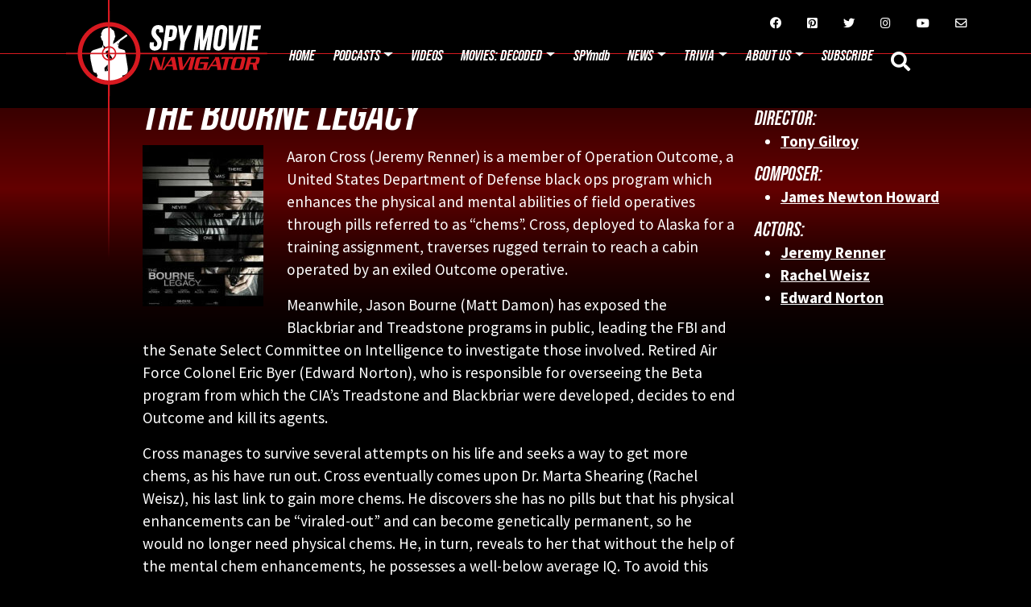

--- FILE ---
content_type: text/html; charset=UTF-8
request_url: https://spymovienavigator.com/bourne-movies/the-bourne-legacy/
body_size: 21734
content:
<!doctype html>
<html dir="ltr" lang="en-US" prefix="og: https://ogp.me/ns#">

<head>
    <meta charset="UTF-8">
<script>
var gform;gform||(document.addEventListener("gform_main_scripts_loaded",function(){gform.scriptsLoaded=!0}),document.addEventListener("gform/theme/scripts_loaded",function(){gform.themeScriptsLoaded=!0}),window.addEventListener("DOMContentLoaded",function(){gform.domLoaded=!0}),gform={domLoaded:!1,scriptsLoaded:!1,themeScriptsLoaded:!1,isFormEditor:()=>"function"==typeof InitializeEditor,callIfLoaded:function(o){return!(!gform.domLoaded||!gform.scriptsLoaded||!gform.themeScriptsLoaded&&!gform.isFormEditor()||(gform.isFormEditor()&&console.warn("The use of gform.initializeOnLoaded() is deprecated in the form editor context and will be removed in Gravity Forms 3.1."),o(),0))},initializeOnLoaded:function(o){gform.callIfLoaded(o)||(document.addEventListener("gform_main_scripts_loaded",()=>{gform.scriptsLoaded=!0,gform.callIfLoaded(o)}),document.addEventListener("gform/theme/scripts_loaded",()=>{gform.themeScriptsLoaded=!0,gform.callIfLoaded(o)}),window.addEventListener("DOMContentLoaded",()=>{gform.domLoaded=!0,gform.callIfLoaded(o)}))},hooks:{action:{},filter:{}},addAction:function(o,r,e,t){gform.addHook("action",o,r,e,t)},addFilter:function(o,r,e,t){gform.addHook("filter",o,r,e,t)},doAction:function(o){gform.doHook("action",o,arguments)},applyFilters:function(o){return gform.doHook("filter",o,arguments)},removeAction:function(o,r){gform.removeHook("action",o,r)},removeFilter:function(o,r,e){gform.removeHook("filter",o,r,e)},addHook:function(o,r,e,t,n){null==gform.hooks[o][r]&&(gform.hooks[o][r]=[]);var d=gform.hooks[o][r];null==n&&(n=r+"_"+d.length),gform.hooks[o][r].push({tag:n,callable:e,priority:t=null==t?10:t})},doHook:function(r,o,e){var t;if(e=Array.prototype.slice.call(e,1),null!=gform.hooks[r][o]&&((o=gform.hooks[r][o]).sort(function(o,r){return o.priority-r.priority}),o.forEach(function(o){"function"!=typeof(t=o.callable)&&(t=window[t]),"action"==r?t.apply(null,e):e[0]=t.apply(null,e)})),"filter"==r)return e[0]},removeHook:function(o,r,t,n){var e;null!=gform.hooks[o][r]&&(e=(e=gform.hooks[o][r]).filter(function(o,r,e){return!!(null!=n&&n!=o.tag||null!=t&&t!=o.priority)}),gform.hooks[o][r]=e)}});
</script>

    <meta name="viewport" content="width=device-width, initial-scale=1, maximum-scale=1, user-scalable=0">

    <link rel="profile" href="https://gmpg.org/xfn/11">

        <title>The Bourne Legacy - Spy Movie Navigator</title>
<link crossorigin data-rocket-preconnect href="https://connect.facebook.net" rel="preconnect">
<link crossorigin data-rocket-preconnect href="https://www.googletagmanager.com" rel="preconnect">
<link crossorigin data-rocket-preconnect href="https://fonts.googleapis.com" rel="preconnect">
<link crossorigin data-rocket-preconnect href="https://cdn.jsdelivr.net" rel="preconnect">
<link crossorigin data-rocket-preconnect href="https://googleads.g.doubleclick.net" rel="preconnect"><link rel="preload" data-rocket-preload as="image" href="https://spymovienavigator.info/wp-content/uploads/2022/03/P47W21-1.jpg" fetchpriority="high">
	<style>img:is([sizes="auto" i], [sizes^="auto," i]) { contain-intrinsic-size: 3000px 1500px }</style>
	
		<!-- All in One SEO 4.8.3.2 - aioseo.com -->
	<meta name="description" content="Aaron Cross (Jeremy Renner) is a member of Operation Outcome, a United States Department of Defense black ops program which enhances the physical and mental abilities of field operatives through pills referred to as &quot;chems&quot;. Cross, deployed to Alaska for a training assignment, traverses rugged terrain to reach a cabin operated by an exiled Outcome" />
	<meta name="robots" content="max-image-preview:large" />
	<link rel="canonical" href="https://spymovienavigator.com/bourne-movies/the-bourne-legacy/" />
	<meta name="generator" content="All in One SEO (AIOSEO) 4.8.3.2" />
		<meta property="og:locale" content="en_US" />
		<meta property="og:site_name" content="Spy Movie Navigator - The Worldwide Community of Spy Movie Fans!" />
		<meta property="og:type" content="article" />
		<meta property="og:title" content="The Bourne Legacy - Spy Movie Navigator" />
		<meta property="og:description" content="Aaron Cross (Jeremy Renner) is a member of Operation Outcome, a United States Department of Defense black ops program which enhances the physical and mental abilities of field operatives through pills referred to as &quot;chems&quot;. Cross, deployed to Alaska for a training assignment, traverses rugged terrain to reach a cabin operated by an exiled Outcome" />
		<meta property="og:url" content="https://spymovienavigator.com/bourne-movies/the-bourne-legacy/" />
		<meta property="article:published_time" content="2019-06-10T11:43:12+00:00" />
		<meta property="article:modified_time" content="2022-06-19T03:23:19+00:00" />
		<meta name="twitter:card" content="summary_large_image" />
		<meta name="twitter:title" content="The Bourne Legacy - Spy Movie Navigator" />
		<meta name="twitter:description" content="Aaron Cross (Jeremy Renner) is a member of Operation Outcome, a United States Department of Defense black ops program which enhances the physical and mental abilities of field operatives through pills referred to as &quot;chems&quot;. Cross, deployed to Alaska for a training assignment, traverses rugged terrain to reach a cabin operated by an exiled Outcome" />
		<script type="application/ld+json" class="aioseo-schema">
			{"@context":"https:\/\/schema.org","@graph":[{"@type":"BreadcrumbList","@id":"https:\/\/spymovienavigator.com\/bourne-movies\/the-bourne-legacy\/#breadcrumblist","itemListElement":[{"@type":"ListItem","@id":"https:\/\/spymovienavigator.com#listItem","position":1,"name":"Home","item":"https:\/\/spymovienavigator.com","nextItem":{"@type":"ListItem","@id":"https:\/\/spymovienavigator.com\/bourne-movies\/#listItem","name":"Jason Bourne Movies"}},{"@type":"ListItem","@id":"https:\/\/spymovienavigator.com\/bourne-movies\/#listItem","position":2,"name":"Jason Bourne Movies","item":"https:\/\/spymovienavigator.com\/bourne-movies\/","nextItem":{"@type":"ListItem","@id":"https:\/\/spymovienavigator.com\/bourne-movies\/the-bourne-legacy\/#listItem","name":"The Bourne Legacy"},"previousItem":{"@type":"ListItem","@id":"https:\/\/spymovienavigator.com#listItem","name":"Home"}},{"@type":"ListItem","@id":"https:\/\/spymovienavigator.com\/bourne-movies\/the-bourne-legacy\/#listItem","position":3,"name":"The Bourne Legacy","previousItem":{"@type":"ListItem","@id":"https:\/\/spymovienavigator.com\/bourne-movies\/#listItem","name":"Jason Bourne Movies"}}]},{"@type":"Organization","@id":"https:\/\/spymovienavigator.com\/#organization","name":"Spy Movie Navigator","description":"The Worldwide Community of Spy Movie Fans!","url":"https:\/\/spymovienavigator.com\/"},{"@type":"WebPage","@id":"https:\/\/spymovienavigator.com\/bourne-movies\/the-bourne-legacy\/#webpage","url":"https:\/\/spymovienavigator.com\/bourne-movies\/the-bourne-legacy\/","name":"The Bourne Legacy - Spy Movie Navigator","description":"Aaron Cross (Jeremy Renner) is a member of Operation Outcome, a United States Department of Defense black ops program which enhances the physical and mental abilities of field operatives through pills referred to as \"chems\". Cross, deployed to Alaska for a training assignment, traverses rugged terrain to reach a cabin operated by an exiled Outcome","inLanguage":"en-US","isPartOf":{"@id":"https:\/\/spymovienavigator.com\/#website"},"breadcrumb":{"@id":"https:\/\/spymovienavigator.com\/bourne-movies\/the-bourne-legacy\/#breadcrumblist"},"datePublished":"2019-06-10T06:43:12-05:00","dateModified":"2022-06-18T22:23:19-05:00"},{"@type":"WebSite","@id":"https:\/\/spymovienavigator.com\/#website","url":"https:\/\/spymovienavigator.com\/","name":"Spy Movie Navigator","description":"The Worldwide Community of Spy Movie Fans!","inLanguage":"en-US","publisher":{"@id":"https:\/\/spymovienavigator.com\/#organization"}}]}
		</script>
		<!-- All in One SEO -->

<link rel='dns-prefetch' href='//cdn.jsdelivr.net' />
<link rel='dns-prefetch' href='//fonts.googleapis.com' />
<link rel="alternate" type="application/rss+xml" title="Spy Movie Navigator &raquo; Feed" href="https://spymovienavigator.com/feed/" />
<link rel="alternate" type="application/rss+xml" title="Spy Movie Navigator &raquo; Comments Feed" href="https://spymovienavigator.com/comments/feed/" />
<link rel="alternate" type="application/rss+xml" title="Spy Movie Navigator &raquo; The Bourne Legacy Comments Feed" href="https://spymovienavigator.com/bourne-movies/the-bourne-legacy/feed/" />
		<!-- This site uses the Google Analytics by MonsterInsights plugin v9.9.0 - Using Analytics tracking - https://www.monsterinsights.com/ -->
							<script src="//www.googletagmanager.com/gtag/js?id=G-SXZV9ZEH0D"  data-cfasync="false" data-wpfc-render="false" async></script>
			<script data-cfasync="false" data-wpfc-render="false">
				var mi_version = '9.9.0';
				var mi_track_user = true;
				var mi_no_track_reason = '';
								var MonsterInsightsDefaultLocations = {"page_location":"https:\/\/spymovienavigator.com\/bourne-movies\/the-bourne-legacy\/"};
								if ( typeof MonsterInsightsPrivacyGuardFilter === 'function' ) {
					var MonsterInsightsLocations = (typeof MonsterInsightsExcludeQuery === 'object') ? MonsterInsightsPrivacyGuardFilter( MonsterInsightsExcludeQuery ) : MonsterInsightsPrivacyGuardFilter( MonsterInsightsDefaultLocations );
				} else {
					var MonsterInsightsLocations = (typeof MonsterInsightsExcludeQuery === 'object') ? MonsterInsightsExcludeQuery : MonsterInsightsDefaultLocations;
				}

								var disableStrs = [
										'ga-disable-G-SXZV9ZEH0D',
									];

				/* Function to detect opted out users */
				function __gtagTrackerIsOptedOut() {
					for (var index = 0; index < disableStrs.length; index++) {
						if (document.cookie.indexOf(disableStrs[index] + '=true') > -1) {
							return true;
						}
					}

					return false;
				}

				/* Disable tracking if the opt-out cookie exists. */
				if (__gtagTrackerIsOptedOut()) {
					for (var index = 0; index < disableStrs.length; index++) {
						window[disableStrs[index]] = true;
					}
				}

				/* Opt-out function */
				function __gtagTrackerOptout() {
					for (var index = 0; index < disableStrs.length; index++) {
						document.cookie = disableStrs[index] + '=true; expires=Thu, 31 Dec 2099 23:59:59 UTC; path=/';
						window[disableStrs[index]] = true;
					}
				}

				if ('undefined' === typeof gaOptout) {
					function gaOptout() {
						__gtagTrackerOptout();
					}
				}
								window.dataLayer = window.dataLayer || [];

				window.MonsterInsightsDualTracker = {
					helpers: {},
					trackers: {},
				};
				if (mi_track_user) {
					function __gtagDataLayer() {
						dataLayer.push(arguments);
					}

					function __gtagTracker(type, name, parameters) {
						if (!parameters) {
							parameters = {};
						}

						if (parameters.send_to) {
							__gtagDataLayer.apply(null, arguments);
							return;
						}

						if (type === 'event') {
														parameters.send_to = monsterinsights_frontend.v4_id;
							var hookName = name;
							if (typeof parameters['event_category'] !== 'undefined') {
								hookName = parameters['event_category'] + ':' + name;
							}

							if (typeof MonsterInsightsDualTracker.trackers[hookName] !== 'undefined') {
								MonsterInsightsDualTracker.trackers[hookName](parameters);
							} else {
								__gtagDataLayer('event', name, parameters);
							}
							
						} else {
							__gtagDataLayer.apply(null, arguments);
						}
					}

					__gtagTracker('js', new Date());
					__gtagTracker('set', {
						'developer_id.dZGIzZG': true,
											});
					if ( MonsterInsightsLocations.page_location ) {
						__gtagTracker('set', MonsterInsightsLocations);
					}
										__gtagTracker('config', 'G-SXZV9ZEH0D', {"forceSSL":"true","link_attribution":"true"} );
										window.gtag = __gtagTracker;										(function () {
						/* https://developers.google.com/analytics/devguides/collection/analyticsjs/ */
						/* ga and __gaTracker compatibility shim. */
						var noopfn = function () {
							return null;
						};
						var newtracker = function () {
							return new Tracker();
						};
						var Tracker = function () {
							return null;
						};
						var p = Tracker.prototype;
						p.get = noopfn;
						p.set = noopfn;
						p.send = function () {
							var args = Array.prototype.slice.call(arguments);
							args.unshift('send');
							__gaTracker.apply(null, args);
						};
						var __gaTracker = function () {
							var len = arguments.length;
							if (len === 0) {
								return;
							}
							var f = arguments[len - 1];
							if (typeof f !== 'object' || f === null || typeof f.hitCallback !== 'function') {
								if ('send' === arguments[0]) {
									var hitConverted, hitObject = false, action;
									if ('event' === arguments[1]) {
										if ('undefined' !== typeof arguments[3]) {
											hitObject = {
												'eventAction': arguments[3],
												'eventCategory': arguments[2],
												'eventLabel': arguments[4],
												'value': arguments[5] ? arguments[5] : 1,
											}
										}
									}
									if ('pageview' === arguments[1]) {
										if ('undefined' !== typeof arguments[2]) {
											hitObject = {
												'eventAction': 'page_view',
												'page_path': arguments[2],
											}
										}
									}
									if (typeof arguments[2] === 'object') {
										hitObject = arguments[2];
									}
									if (typeof arguments[5] === 'object') {
										Object.assign(hitObject, arguments[5]);
									}
									if ('undefined' !== typeof arguments[1].hitType) {
										hitObject = arguments[1];
										if ('pageview' === hitObject.hitType) {
											hitObject.eventAction = 'page_view';
										}
									}
									if (hitObject) {
										action = 'timing' === arguments[1].hitType ? 'timing_complete' : hitObject.eventAction;
										hitConverted = mapArgs(hitObject);
										__gtagTracker('event', action, hitConverted);
									}
								}
								return;
							}

							function mapArgs(args) {
								var arg, hit = {};
								var gaMap = {
									'eventCategory': 'event_category',
									'eventAction': 'event_action',
									'eventLabel': 'event_label',
									'eventValue': 'event_value',
									'nonInteraction': 'non_interaction',
									'timingCategory': 'event_category',
									'timingVar': 'name',
									'timingValue': 'value',
									'timingLabel': 'event_label',
									'page': 'page_path',
									'location': 'page_location',
									'title': 'page_title',
									'referrer' : 'page_referrer',
								};
								for (arg in args) {
																		if (!(!args.hasOwnProperty(arg) || !gaMap.hasOwnProperty(arg))) {
										hit[gaMap[arg]] = args[arg];
									} else {
										hit[arg] = args[arg];
									}
								}
								return hit;
							}

							try {
								f.hitCallback();
							} catch (ex) {
							}
						};
						__gaTracker.create = newtracker;
						__gaTracker.getByName = newtracker;
						__gaTracker.getAll = function () {
							return [];
						};
						__gaTracker.remove = noopfn;
						__gaTracker.loaded = true;
						window['__gaTracker'] = __gaTracker;
					})();
									} else {
										console.log("");
					(function () {
						function __gtagTracker() {
							return null;
						}

						window['__gtagTracker'] = __gtagTracker;
						window['gtag'] = __gtagTracker;
					})();
									}
			</script>
			
							<!-- / Google Analytics by MonsterInsights -->
		<!-- spymovienavigator.com is managing ads with Advanced Ads 2.0.9 – https://wpadvancedads.com/ --><!--noptimize--><script id="spymo-ready">
			window.advanced_ads_ready=function(e,a){a=a||"complete";var d=function(e){return"interactive"===a?"loading"!==e:"complete"===e};d(document.readyState)?e():document.addEventListener("readystatechange",(function(a){d(a.target.readyState)&&e()}),{once:"interactive"===a})},window.advanced_ads_ready_queue=window.advanced_ads_ready_queue||[];		</script>
		<!--/noptimize--><style id='wp-emoji-styles-inline-css'>

	img.wp-smiley, img.emoji {
		display: inline !important;
		border: none !important;
		box-shadow: none !important;
		height: 1em !important;
		width: 1em !important;
		margin: 0 0.07em !important;
		vertical-align: -0.1em !important;
		background: none !important;
		padding: 0 !important;
	}
</style>
<link rel='stylesheet' id='wp-block-library-css' href='https://spymovienavigator.com/wp-includes/css/dist/block-library/style.min.css?ver=6.8.3' media='all' />
<style id='classic-theme-styles-inline-css'>
/*! This file is auto-generated */
.wp-block-button__link{color:#fff;background-color:#32373c;border-radius:9999px;box-shadow:none;text-decoration:none;padding:calc(.667em + 2px) calc(1.333em + 2px);font-size:1.125em}.wp-block-file__button{background:#32373c;color:#fff;text-decoration:none}
</style>
<style id='global-styles-inline-css'>
:root{--wp--preset--aspect-ratio--square: 1;--wp--preset--aspect-ratio--4-3: 4/3;--wp--preset--aspect-ratio--3-4: 3/4;--wp--preset--aspect-ratio--3-2: 3/2;--wp--preset--aspect-ratio--2-3: 2/3;--wp--preset--aspect-ratio--16-9: 16/9;--wp--preset--aspect-ratio--9-16: 9/16;--wp--preset--color--black: #000000;--wp--preset--color--cyan-bluish-gray: #abb8c3;--wp--preset--color--white: #ffffff;--wp--preset--color--pale-pink: #f78da7;--wp--preset--color--vivid-red: #cf2e2e;--wp--preset--color--luminous-vivid-orange: #ff6900;--wp--preset--color--luminous-vivid-amber: #fcb900;--wp--preset--color--light-green-cyan: #7bdcb5;--wp--preset--color--vivid-green-cyan: #00d084;--wp--preset--color--pale-cyan-blue: #8ed1fc;--wp--preset--color--vivid-cyan-blue: #0693e3;--wp--preset--color--vivid-purple: #9b51e0;--wp--preset--gradient--vivid-cyan-blue-to-vivid-purple: linear-gradient(135deg,rgba(6,147,227,1) 0%,rgb(155,81,224) 100%);--wp--preset--gradient--light-green-cyan-to-vivid-green-cyan: linear-gradient(135deg,rgb(122,220,180) 0%,rgb(0,208,130) 100%);--wp--preset--gradient--luminous-vivid-amber-to-luminous-vivid-orange: linear-gradient(135deg,rgba(252,185,0,1) 0%,rgba(255,105,0,1) 100%);--wp--preset--gradient--luminous-vivid-orange-to-vivid-red: linear-gradient(135deg,rgba(255,105,0,1) 0%,rgb(207,46,46) 100%);--wp--preset--gradient--very-light-gray-to-cyan-bluish-gray: linear-gradient(135deg,rgb(238,238,238) 0%,rgb(169,184,195) 100%);--wp--preset--gradient--cool-to-warm-spectrum: linear-gradient(135deg,rgb(74,234,220) 0%,rgb(151,120,209) 20%,rgb(207,42,186) 40%,rgb(238,44,130) 60%,rgb(251,105,98) 80%,rgb(254,248,76) 100%);--wp--preset--gradient--blush-light-purple: linear-gradient(135deg,rgb(255,206,236) 0%,rgb(152,150,240) 100%);--wp--preset--gradient--blush-bordeaux: linear-gradient(135deg,rgb(254,205,165) 0%,rgb(254,45,45) 50%,rgb(107,0,62) 100%);--wp--preset--gradient--luminous-dusk: linear-gradient(135deg,rgb(255,203,112) 0%,rgb(199,81,192) 50%,rgb(65,88,208) 100%);--wp--preset--gradient--pale-ocean: linear-gradient(135deg,rgb(255,245,203) 0%,rgb(182,227,212) 50%,rgb(51,167,181) 100%);--wp--preset--gradient--electric-grass: linear-gradient(135deg,rgb(202,248,128) 0%,rgb(113,206,126) 100%);--wp--preset--gradient--midnight: linear-gradient(135deg,rgb(2,3,129) 0%,rgb(40,116,252) 100%);--wp--preset--font-size--small: 13px;--wp--preset--font-size--medium: 20px;--wp--preset--font-size--large: 36px;--wp--preset--font-size--x-large: 42px;--wp--preset--spacing--20: 0.44rem;--wp--preset--spacing--30: 0.67rem;--wp--preset--spacing--40: 1rem;--wp--preset--spacing--50: 1.5rem;--wp--preset--spacing--60: 2.25rem;--wp--preset--spacing--70: 3.38rem;--wp--preset--spacing--80: 5.06rem;--wp--preset--shadow--natural: 6px 6px 9px rgba(0, 0, 0, 0.2);--wp--preset--shadow--deep: 12px 12px 50px rgba(0, 0, 0, 0.4);--wp--preset--shadow--sharp: 6px 6px 0px rgba(0, 0, 0, 0.2);--wp--preset--shadow--outlined: 6px 6px 0px -3px rgba(255, 255, 255, 1), 6px 6px rgba(0, 0, 0, 1);--wp--preset--shadow--crisp: 6px 6px 0px rgba(0, 0, 0, 1);}:where(.is-layout-flex){gap: 0.5em;}:where(.is-layout-grid){gap: 0.5em;}body .is-layout-flex{display: flex;}.is-layout-flex{flex-wrap: wrap;align-items: center;}.is-layout-flex > :is(*, div){margin: 0;}body .is-layout-grid{display: grid;}.is-layout-grid > :is(*, div){margin: 0;}:where(.wp-block-columns.is-layout-flex){gap: 2em;}:where(.wp-block-columns.is-layout-grid){gap: 2em;}:where(.wp-block-post-template.is-layout-flex){gap: 1.25em;}:where(.wp-block-post-template.is-layout-grid){gap: 1.25em;}.has-black-color{color: var(--wp--preset--color--black) !important;}.has-cyan-bluish-gray-color{color: var(--wp--preset--color--cyan-bluish-gray) !important;}.has-white-color{color: var(--wp--preset--color--white) !important;}.has-pale-pink-color{color: var(--wp--preset--color--pale-pink) !important;}.has-vivid-red-color{color: var(--wp--preset--color--vivid-red) !important;}.has-luminous-vivid-orange-color{color: var(--wp--preset--color--luminous-vivid-orange) !important;}.has-luminous-vivid-amber-color{color: var(--wp--preset--color--luminous-vivid-amber) !important;}.has-light-green-cyan-color{color: var(--wp--preset--color--light-green-cyan) !important;}.has-vivid-green-cyan-color{color: var(--wp--preset--color--vivid-green-cyan) !important;}.has-pale-cyan-blue-color{color: var(--wp--preset--color--pale-cyan-blue) !important;}.has-vivid-cyan-blue-color{color: var(--wp--preset--color--vivid-cyan-blue) !important;}.has-vivid-purple-color{color: var(--wp--preset--color--vivid-purple) !important;}.has-black-background-color{background-color: var(--wp--preset--color--black) !important;}.has-cyan-bluish-gray-background-color{background-color: var(--wp--preset--color--cyan-bluish-gray) !important;}.has-white-background-color{background-color: var(--wp--preset--color--white) !important;}.has-pale-pink-background-color{background-color: var(--wp--preset--color--pale-pink) !important;}.has-vivid-red-background-color{background-color: var(--wp--preset--color--vivid-red) !important;}.has-luminous-vivid-orange-background-color{background-color: var(--wp--preset--color--luminous-vivid-orange) !important;}.has-luminous-vivid-amber-background-color{background-color: var(--wp--preset--color--luminous-vivid-amber) !important;}.has-light-green-cyan-background-color{background-color: var(--wp--preset--color--light-green-cyan) !important;}.has-vivid-green-cyan-background-color{background-color: var(--wp--preset--color--vivid-green-cyan) !important;}.has-pale-cyan-blue-background-color{background-color: var(--wp--preset--color--pale-cyan-blue) !important;}.has-vivid-cyan-blue-background-color{background-color: var(--wp--preset--color--vivid-cyan-blue) !important;}.has-vivid-purple-background-color{background-color: var(--wp--preset--color--vivid-purple) !important;}.has-black-border-color{border-color: var(--wp--preset--color--black) !important;}.has-cyan-bluish-gray-border-color{border-color: var(--wp--preset--color--cyan-bluish-gray) !important;}.has-white-border-color{border-color: var(--wp--preset--color--white) !important;}.has-pale-pink-border-color{border-color: var(--wp--preset--color--pale-pink) !important;}.has-vivid-red-border-color{border-color: var(--wp--preset--color--vivid-red) !important;}.has-luminous-vivid-orange-border-color{border-color: var(--wp--preset--color--luminous-vivid-orange) !important;}.has-luminous-vivid-amber-border-color{border-color: var(--wp--preset--color--luminous-vivid-amber) !important;}.has-light-green-cyan-border-color{border-color: var(--wp--preset--color--light-green-cyan) !important;}.has-vivid-green-cyan-border-color{border-color: var(--wp--preset--color--vivid-green-cyan) !important;}.has-pale-cyan-blue-border-color{border-color: var(--wp--preset--color--pale-cyan-blue) !important;}.has-vivid-cyan-blue-border-color{border-color: var(--wp--preset--color--vivid-cyan-blue) !important;}.has-vivid-purple-border-color{border-color: var(--wp--preset--color--vivid-purple) !important;}.has-vivid-cyan-blue-to-vivid-purple-gradient-background{background: var(--wp--preset--gradient--vivid-cyan-blue-to-vivid-purple) !important;}.has-light-green-cyan-to-vivid-green-cyan-gradient-background{background: var(--wp--preset--gradient--light-green-cyan-to-vivid-green-cyan) !important;}.has-luminous-vivid-amber-to-luminous-vivid-orange-gradient-background{background: var(--wp--preset--gradient--luminous-vivid-amber-to-luminous-vivid-orange) !important;}.has-luminous-vivid-orange-to-vivid-red-gradient-background{background: var(--wp--preset--gradient--luminous-vivid-orange-to-vivid-red) !important;}.has-very-light-gray-to-cyan-bluish-gray-gradient-background{background: var(--wp--preset--gradient--very-light-gray-to-cyan-bluish-gray) !important;}.has-cool-to-warm-spectrum-gradient-background{background: var(--wp--preset--gradient--cool-to-warm-spectrum) !important;}.has-blush-light-purple-gradient-background{background: var(--wp--preset--gradient--blush-light-purple) !important;}.has-blush-bordeaux-gradient-background{background: var(--wp--preset--gradient--blush-bordeaux) !important;}.has-luminous-dusk-gradient-background{background: var(--wp--preset--gradient--luminous-dusk) !important;}.has-pale-ocean-gradient-background{background: var(--wp--preset--gradient--pale-ocean) !important;}.has-electric-grass-gradient-background{background: var(--wp--preset--gradient--electric-grass) !important;}.has-midnight-gradient-background{background: var(--wp--preset--gradient--midnight) !important;}.has-small-font-size{font-size: var(--wp--preset--font-size--small) !important;}.has-medium-font-size{font-size: var(--wp--preset--font-size--medium) !important;}.has-large-font-size{font-size: var(--wp--preset--font-size--large) !important;}.has-x-large-font-size{font-size: var(--wp--preset--font-size--x-large) !important;}
:where(.wp-block-post-template.is-layout-flex){gap: 1.25em;}:where(.wp-block-post-template.is-layout-grid){gap: 1.25em;}
:where(.wp-block-columns.is-layout-flex){gap: 2em;}:where(.wp-block-columns.is-layout-grid){gap: 2em;}
:root :where(.wp-block-pullquote){font-size: 1.5em;line-height: 1.6;}
</style>
<link rel='stylesheet' id='searchandfilter-css' href='https://spymovienavigator.com/wp-content/plugins/search-filter/style.css?ver=1' media='all' />
<link rel='stylesheet' id='betterspies-style-css' href='https://spymovienavigator.com/wp-content/themes/betterspies/style.css?ver=1.1.5' media='all' />
<link rel='stylesheet' id='betterspies-asset-bootstrap-css-css' href='https://spymovienavigator.com/wp-content/themes/betterspies/assets/bootstrap/css/bootstrap.min.css?ver=1.1.5' media='all' />
<link rel='stylesheet' id='betterspies-asset-style-font-css' href='https://spymovienavigator.com/wp-content/themes/betterspies/assets/css/bebas-neue-pro.css?ver=1.1.5' media='all' />
<link rel='stylesheet' id='betterspies-source-sans-pro-css' href='https://fonts.googleapis.com/css?family=Source+Sans+Pro%3A300%2C400%2C700&#038;ver=6.8.3' media='all' />
<link rel='stylesheet' id='betterspies-lightbox-css-css' href='https://spymovienavigator.com/wp-content/themes/betterspies/assets/css/jquery.fancybox.min.css?ver=1.1.5' media='all' />
<link rel='stylesheet' id='betterspies-asset-font-awesome-css' href='https://spymovienavigator.com/wp-content/themes/betterspies/assets/fonts/fontawesome-all.min.css?ver=1.1.5' media='all' />
<link rel='stylesheet' id='betterspies-asset-simple-line-icons-css' href='https://spymovienavigator.com/wp-content/themes/betterspies/assets/fonts/simple-line-icons.min.css?ver=1.1.5' media='all' />
<link rel='stylesheet' id='betterspies-asset-style-player-css' href='https://spymovienavigator.com/wp-content/themes/betterspies/assets/css/player.css?ver=1.1.5' media='all' />
<link rel='stylesheet' id='betterspies-asset-style-css' href='https://spymovienavigator.com/wp-content/themes/betterspies/assets/css/styles.css?ver=1.1.5' media='all' />
<script src="https://spymovienavigator.com/wp-includes/js/jquery/jquery.min.js?ver=3.7.1" id="jquery-core-js"></script>
<script src="https://spymovienavigator.com/wp-includes/js/jquery/jquery-migrate.min.js?ver=3.4.1" id="jquery-migrate-js"></script>
<script defer='defer' src="https://spymovienavigator.com/wp-content/plugins/gravityforms/js/jquery.json.min.js?ver=2.9.22" id="gform_json-js"></script>
<script id="gform_gravityforms-js-extra">
var gf_legacy = {"is_legacy":"1"};
var gf_global = {"gf_currency_config":{"name":"U.S. Dollar","symbol_left":"$","symbol_right":"","symbol_padding":"","thousand_separator":",","decimal_separator":".","decimals":2,"code":"USD"},"base_url":"https:\/\/spymovienavigator.com\/wp-content\/plugins\/gravityforms","number_formats":[],"spinnerUrl":"https:\/\/spymovienavigator.com\/wp-content\/plugins\/gravityforms\/images\/spinner.svg","version_hash":"6d83f43496a0fab871b63a3f1a2f6f63","strings":{"newRowAdded":"New row added.","rowRemoved":"Row removed","formSaved":"The form has been saved.  The content contains the link to return and complete the form."}};
var gf_legacy = {"is_legacy":"1"};
var gf_global = {"gf_currency_config":{"name":"U.S. Dollar","symbol_left":"$","symbol_right":"","symbol_padding":"","thousand_separator":",","decimal_separator":".","decimals":2,"code":"USD"},"base_url":"https:\/\/spymovienavigator.com\/wp-content\/plugins\/gravityforms","number_formats":[],"spinnerUrl":"https:\/\/spymovienavigator.com\/wp-content\/plugins\/gravityforms\/images\/spinner.svg","version_hash":"6d83f43496a0fab871b63a3f1a2f6f63","strings":{"newRowAdded":"New row added.","rowRemoved":"Row removed","formSaved":"The form has been saved.  The content contains the link to return and complete the form."}};
var gf_global = {"gf_currency_config":{"name":"U.S. Dollar","symbol_left":"$","symbol_right":"","symbol_padding":"","thousand_separator":",","decimal_separator":".","decimals":2,"code":"USD"},"base_url":"https:\/\/spymovienavigator.com\/wp-content\/plugins\/gravityforms","number_formats":[],"spinnerUrl":"https:\/\/spymovienavigator.com\/wp-content\/plugins\/gravityforms\/images\/spinner.svg","version_hash":"6d83f43496a0fab871b63a3f1a2f6f63","strings":{"newRowAdded":"New row added.","rowRemoved":"Row removed","formSaved":"The form has been saved.  The content contains the link to return and complete the form."}};
var gform_i18n = {"datepicker":{"days":{"monday":"Mo","tuesday":"Tu","wednesday":"We","thursday":"Th","friday":"Fr","saturday":"Sa","sunday":"Su"},"months":{"january":"January","february":"February","march":"March","april":"April","may":"May","june":"June","july":"July","august":"August","september":"September","october":"October","november":"November","december":"December"},"firstDay":1,"iconText":"Select date"}};
var gf_legacy_multi = {"1":"1","3":"1","4":""};
var gform_gravityforms = {"strings":{"invalid_file_extension":"This type of file is not allowed. Must be one of the following:","delete_file":"Delete this file","in_progress":"in progress","file_exceeds_limit":"File exceeds size limit","illegal_extension":"This type of file is not allowed.","max_reached":"Maximum number of files reached","unknown_error":"There was a problem while saving the file on the server","currently_uploading":"Please wait for the uploading to complete","cancel":"Cancel","cancel_upload":"Cancel this upload","cancelled":"Cancelled","error":"Error","message":"Message"},"vars":{"images_url":"https:\/\/spymovienavigator.com\/wp-content\/plugins\/gravityforms\/images"}};
</script>
<script defer='defer' src="https://spymovienavigator.com/wp-content/plugins/gravityforms/js/gravityforms.min.js?ver=2.9.22" id="gform_gravityforms-js"></script>
<script src="https://spymovienavigator.com/wp-includes/js/plupload/moxie.min.js?ver=1.3.5.1" id="moxiejs-js"></script>
<script src="https://spymovienavigator.com/wp-includes/js/plupload/plupload.min.js?ver=2.1.9" id="plupload-js"></script>
<script defer='defer' src="https://spymovienavigator.com/wp-content/plugins/gravityforms/assets/js/dist/utils.min.js?ver=380b7a5ec0757c78876bc8a59488f2f3" id="gform_gravityforms_utils-js"></script>
<script src="https://spymovienavigator.com/wp-content/plugins/google-analytics-for-wordpress/assets/js/frontend-gtag.min.js?ver=9.9.0" id="monsterinsights-frontend-script-js" async data-wp-strategy="async"></script>
<script data-cfasync="false" data-wpfc-render="false" id='monsterinsights-frontend-script-js-extra'>var monsterinsights_frontend = {"js_events_tracking":"true","download_extensions":"doc,pdf,ppt,zip,xls,docx,pptx,xlsx","inbound_paths":"[{\"path\":\"\\\/go\\\/\",\"label\":\"affiliate\"},{\"path\":\"\\\/recommend\\\/\",\"label\":\"affiliate\"}]","home_url":"https:\/\/spymovienavigator.com","hash_tracking":"false","v4_id":"G-SXZV9ZEH0D"};</script>
<script src="https://cdn.jsdelivr.net/npm/js-cookie@3.0.0-rc.4/dist/js.cookie.min.js?ver=6.8.3" id="betterspies-js-cookie-js"></script>
<script src="https://cdn.jsdelivr.net/npm/@barba/core?ver=6.8.3" id="betterspies-barba-core-js"></script>
<script src="https://cdn.jsdelivr.net/npm/@barba/prefetch?ver=6.8.3" id="betterspies-barba-prefetch-js"></script>
<script src="https://cdn.jsdelivr.net/npm/amplitudejs@5.3.2/dist/amplitude.js?ver=6.8.3" id="betterspies-amplitude-core-js"></script>
<script id="advanced-ads-advanced-js-js-extra">
var advads_options = {"blog_id":"1","privacy":{"enabled":false,"state":"not_needed"}};
</script>
<script src="https://spymovienavigator.com/wp-content/plugins/advanced-ads/public/assets/js/advanced.min.js?ver=2.0.9" id="advanced-ads-advanced-js-js"></script>
<link rel="https://api.w.org/" href="https://spymovienavigator.com/wp-json/" /><link rel="alternate" title="JSON" type="application/json" href="https://spymovienavigator.com/wp-json/wp/v2/pages/1875" /><link rel="EditURI" type="application/rsd+xml" title="RSD" href="https://spymovienavigator.com/xmlrpc.php?rsd" />
<meta name="generator" content="WordPress 6.8.3" />
<link rel='shortlink' href='https://spymovienavigator.com/?p=1875' />
<link rel="alternate" title="oEmbed (JSON)" type="application/json+oembed" href="https://spymovienavigator.com/wp-json/oembed/1.0/embed?url=https%3A%2F%2Fspymovienavigator.com%2Fbourne-movies%2Fthe-bourne-legacy%2F" />
<link rel="alternate" title="oEmbed (XML)" type="text/xml+oembed" href="https://spymovienavigator.com/wp-json/oembed/1.0/embed?url=https%3A%2F%2Fspymovienavigator.com%2Fbourne-movies%2Fthe-bourne-legacy%2F&#038;format=xml" />

		<!-- GA Google Analytics @ https://m0n.co/ga -->
		<script async src="https://www.googletagmanager.com/gtag/js?id=G-SXZV9ZEH0D"></script>
		<script>
			window.dataLayer = window.dataLayer || [];
			function gtag(){dataLayer.push(arguments);}
			gtag('js', new Date());
			gtag('config', 'G-SXZV9ZEH0D');
		</script>

	<link rel="pingback" href="https://spymovienavigator.com/xmlrpc.php"><link rel="icon" href="https://spymovienavigator.com/wp-content/uploads/2019/06/cropped-SpyMovieNavigator-favicon-32x32.jpg" sizes="32x32" />
<link rel="icon" href="https://spymovienavigator.com/wp-content/uploads/2019/06/cropped-SpyMovieNavigator-favicon-192x192.jpg" sizes="192x192" />
<link rel="apple-touch-icon" href="https://spymovienavigator.com/wp-content/uploads/2019/06/cropped-SpyMovieNavigator-favicon-180x180.jpg" />
<meta name="msapplication-TileImage" content="https://spymovienavigator.com/wp-content/uploads/2019/06/cropped-SpyMovieNavigator-favicon-270x270.jpg" />
		<style id="wp-custom-css">
			/*--controls the audio player ---*/
.libsyn-shortcode .podcast-class {
  max-height: 6em;
}
/*--- clears movie array ---*/
.page-template-navigators-template .row.mb-4 {
	padding-top: 3rem;
}
/*-- fixes some top imae issues ---*/
.hero-header{top:3rem!important;}
.hero-top{padding-top:1rem!important;}
/*-- hide title on James Bond movie trivia page ---*/
.page-id-32089 .entry-title {

display: none;

}		</style>
		<style id="kirki-inline-styles"></style>    <!-- Facebook Pixel Code -->
    <script>
        ! function(f, b, e, v, n, t, s) {
            if (f.fbq) return;
            n = f.fbq = function() {
                n.callMethod ?
                    n.callMethod.apply(n, arguments) : n.queue.push(arguments)
            };
            if (!f._fbq) f._fbq = n;
            n.push = n;
            n.loaded = !0;
            n.version = '2.0';
            n.queue = [];
            t = b.createElement(e);
            t.async = !0;
            t.src = v;
            s = b.getElementsByTagName(e)[0];
            s.parentNode.insertBefore(t, s)
        }(window, document, 'script',
            'https://connect.facebook.net/en_US/fbevents.js');
        fbq('init', '373908010561458');
        fbq('track', 'PageView');
    </script>
    <noscript><img height="1" width="1" style="display:none" src="https://www.facebook.com/tr?id=373908010561458&ev=PageView&noscript=1" /></noscript>
    <!-- End Facebook Pixel Code -->
<style id="rocket-lazyrender-inline-css">[data-wpr-lazyrender] {content-visibility: auto;}</style><meta name="generator" content="WP Rocket 3.19.0.1" data-wpr-features="wpr_preconnect_external_domains wpr_automatic_lazy_rendering wpr_oci wpr_preload_links wpr_desktop" /></head>

<body class="wp-singular page-template page-template-navigators-movie-template page-template-navigators-movie-template-php page page-id-1875 page-child parent-pageid-914 wp-theme-betterspies no-sidebar aa-prefix-spymo-" data-barba="wrapper">
        <div  id="page" class="site">

        <header  id="masthead" class="site-header">
            
               <div class="fixed-top-2" >    
                   <!-- devan param -->
                                    <ul class="mb-4 nav justify-content-right">
                                    <li class="nav-item">
                        <a class="nav-link top-social-version" href="https://www.facebook.com/SpyMovieNavigator" target="_blank" title="Facebook">
                            <span class="font-awesome-dynamic"></span>
                        </a>
                    </li>
                                    <li class="nav-item">
                        <a class="nav-link top-social-version" href="https://www.pinterest.com/15184d71cfc9895d6b0fef84b60017/" target="_blank" title="Pintrest">
                            <span class="font-awesome-dynamic"></span>
                        </a>
                    </li>
                                    <li class="nav-item">
                        <a class="nav-link top-social-version" href="https://twitter.com/SpyNavigator" target="_blank" title="Twitter">
                            <span class="font-awesome-dynamic"></span>
                        </a>
                    </li>
                                    <li class="nav-item">
                        <a class="nav-link top-social-version" href="https://www.instagram.com/spymovienavigator/" target="_blank" title="Instagram">
                            <span class="font-awesome-dynamic"></span>
                        </a>
                    </li>
                                    <li class="nav-item">
                        <a class="nav-link top-social-version" href="https://www.youtube.com/channel/UCdtfkLHfUVtJdIs1UiyHG7g" target="_blank" title="YouTube">
                            <span class="font-awesome-dynamic"></span>
                        </a>
                    </li>
                                    <li class="nav-item">
                        <a class="nav-link top-social-version" href="mailto:info@spymovienavigator.com" target="_blank" title="Email">
                            <span class="font-awesome-dynamic"></span>
                        </a>
                    </li>
                                </ul>
               </div>  <!-- ends fixed top 2 -->

            <div  class="container nav-line-container">


                <div class="nav-red-line vertical"></div>
            </div>
            <nav class="navbar navbar-dark navbar-expand-xl fixed-top" id="navbar">

                <div  class="container">

                    <a class="navbar-brand" href="https://spymovienavigator.com/">
                        <img class="logo" src="https://spymovienavigator.com/wp-content/themes/betterspies/assets/img/logo.svg">
                    </a>
                    <button class="navbar-toggler" data-bs-target="#navcol-1" data-bs-toggle="collapse">
                        <span class="visually-hidden">Toggle navigation</span><span class="navbar-toggler-icon"><svg class="bi bi-list" fill="currentColor" height="1em" viewBox="0 0 16 16" width="1em" xmlns="http://www.w3.org/2000/svg">
                                <path d="M2.5 11.5A.5.5 0 0 1 3 11h10a.5.5 0 0 1 0 1H3a.5.5 0 0 1-.5-.5zm0-4A.5.5 0 0 1 3 7h10a.5.5 0 0 1 0 1H3a.5.5 0 0 1-.5-.5zm0-4A.5.5 0 0 1 3 3h10a.5.5 0 0 1 0 1H3a.5.5 0 0 1-.5-.5z" fill-rule="evenodd"></path>
                            </svg></span>
                    </button>
                    <div id="navcol-1" class="collapse navbar-collapse pb-lg-0"><ul id="menu-main-menu" class="navbar-nav ms-auto"><li id="menu-item-15715" class="menu-item menu-item-type-post_type menu-item-object-page menu-item-home menu-item-15715 nav-item"><a href="https://spymovienavigator.com/" class="nav-link">Home</a></li>
<li id="menu-item-25599" class="menu-item menu-item-type-custom menu-item-object-custom menu-item-has-children menu-item-25599 nav-item dropdown"><a href="#" class="nav-link dropdown-toggle" data-bs-toggle="dropdown">Podcasts</a>
<div class="dropdown-menu">
<a href="https://spymovienavigator.com/spy-movie-podcasts/" class=" dropdown-item">All Podcasts</a><a href="https://spymovienavigator.com/james-bond-podcasts/" class=" dropdown-item">James Bond</a><a href="https://spymovienavigator.com/mission-impossible-podcasts/" class=" dropdown-item">Mission: Impossible</a><a href="https://spymovienavigator.com/kingsman-series-podcasts/" class=" dropdown-item">Kingsman Series</a><a href="https://spymovienavigator.com/best-of-the-rest-movies-podcasts/" class=" dropdown-item">Best of the Rest Movies</a><a href="https://spymovienavigator.com/spy-movie-news-podcasts-2/" class=" dropdown-item">Spy Movie News</a><a href="https://spymovienavigator.com/spy-movie-interview-podcasts-2/" class=" dropdown-item">Spy Movie Interviews</a><a href="https://spymovienavigator.com/newer-and-other-classic-spy-movies-podcasts/" class=" dropdown-item">Newer and Other Classic Spy Movies podcasts</a></div>
</li>
<li id="menu-item-3522" class="menu-item menu-item-type-post_type menu-item-object-page menu-item-3522 nav-item"><a href="https://spymovienavigator.com/videos/" class="nav-link">Videos</a></li>
<li id="menu-item-15826" class="menu-item menu-item-type-custom menu-item-object-custom menu-item-has-children menu-item-15826 nav-item dropdown"><a href="#" class="nav-link dropdown-toggle" data-bs-toggle="dropdown">Movies: Decoded</a>
<div class="dropdown-menu">
<a href="https://spymovienavigator.com/movies-decoded/" class=" dropdown-item">All Decoded Movies</a><a href="https://spymovienavigator.com/bond-movies/" class=" dropdown-item">James Bond</a><a href="https://spymovienavigator.com/mission-impossible-movies/" class=" dropdown-item">Mission: Impossible</a><a href="https://spymovienavigator.com/best-of-the-rest/" class=" dropdown-item">Best of the Rest</a></div>
</li>
<li id="menu-item-6764" class="text-capitalize menu-item menu-item-type-post_type menu-item-object-page menu-item-6764 nav-item"><a href="https://spymovienavigator.com/spy-movie-database/" class="nav-link">SPYmdb</a></li>
<li id="menu-item-25833" class="menu-item menu-item-type-post_type menu-item-object-page menu-item-has-children menu-item-25833 nav-item dropdown"><a href="https://spymovienavigator.com/spy-movie-news-articles/" class="nav-link dropdown-toggle" data-bs-toggle="dropdown">News</a>
<div class="dropdown-menu">
<a href="https://spymovienavigator.com/news-articles/" class=" dropdown-item">News Articles</a><a href="https://spymovienavigator.com/spy-movie-news-articles/" class=" dropdown-item">Spy Movie News Articles</a></div>
</li>
<li id="menu-item-16202" class="menu-item menu-item-type-custom menu-item-object-custom menu-item-has-children menu-item-16202 nav-item dropdown"><a href="#" class="nav-link dropdown-toggle" data-bs-toggle="dropdown">Trivia</a>
<div class="dropdown-menu">
<a href="https://spymovienavigator.com/james-bond-movie-trivia-videos/" class=" dropdown-item">James Bond Movie Trivia Videos</a><a href="https://spymovienavigator.com/james-bond-monthly-trivia-game/" class=" dropdown-item">Monthly James Bond Game</a><a href="https://spymovienavigator.com/spy-movie-trivia-quiz/" class=" dropdown-item">Spy Movie Quiz</a><a href="https://spymovienavigator.com/trivia-quiz-the-james-bond-quiz/" class=" dropdown-item">James Bond Quiz</a></div>
</li>
<li id="menu-item-15829" class="menu-item menu-item-type-custom menu-item-object-custom menu-item-has-children menu-item-15829 nav-item dropdown"><a href="#" class="nav-link dropdown-toggle" data-bs-toggle="dropdown">About Us</a>
<div class="dropdown-menu">
<a href="https://spymovienavigator.com/about-us/" class=" dropdown-item">Who We Are</a><a href="https://spymovienavigator.com/contact-us/" class=" dropdown-item">Contact Us</a><a href="https://spymovienavigator.com/background/" class=" dropdown-item">Background</a><a href="https://spymovienavigator.com/location-visits/" class=" dropdown-item">Spy Movie Film Location Visits!</a><a href="https://spymovienavigator.com/this-site/" class=" dropdown-item">SpyMovieNavigator’s Top Focuses</a></div>
</li>
<li id="menu-item-29954" class="menu-item menu-item-type-post_type menu-item-object-page menu-item-29954 nav-item"><a href="https://spymovienavigator.com/subscribe/" class="nav-link">Subscribe</a></li>
<li class="nav-item search-nav-item">
                    <a class="nav-link" href="/search/" id="searchButton">
                        <i class="fas fa-search"></i><span class="d-inline d-lg-none">&nbsp;Search</span>
                    </a>
                   
               </li></ul></div>                    <div class="nav-red-line"></div>
                    <div class="nav-red-line-top"></div>
                </div>
            </nav>

        </header><!-- #masthead -->
        <div  class="meter" id="loading-indicator">
            <span><span></span></span>
        </div>
	<main  id="primary" class="site-main" data-barba="container">

		
<article  id="post-1875" class="post-1875 page type-page status-publish hentry category-bourne-movies category-the-bourne-legacy">
    <header class="entry-header">
        <div class="hero smaller red-bg blurred-bg devin-shim" >
       
            <div class=" hero-image-overlay darker">
        </div>
        </div>
    </header><!-- .entry-header -->
    <div class="entry-content">
        <!-- Navigators Section -->
        <div class="section">
            <div class="container hero-move-up">
                <div class="row flex-lg-row-reverse flex-column">
                    <div class="col-12 col-lg-3 ms-xl-auto max-height">
                        <div class="row">                        
                            <div class="col-12">
                                <div class="right-third mt-3">
                                    <!--- the director fields -->
                                                                            <h4 style="margin: 0;"><strong>Director:</strong></h4>
                                                                                    <ul>
                                                <li>
                                                    <span class="personnel-name"></span>
                                                    <span class="personnel-bio-link"><a href="https://en.wikipedia.org/wiki/Tony_Gilroy" target="_blank">Tony Gilroy</a></span>
                                                </li>
                                            </ul>
                                                                                                                <!--- the composer fields -->
                                                                            <h4 style="margin: 0;"><strong>Composer:</strong></h4>
                                        <ul>
                                                                                            <li>
                                                    <span class="personnel-bio-link">
                                                        <a href="https://en.wikipedia.org/wiki/James_Newton_Howard" target="_blank">James Newton Howard</a>
                                                    </span>
                                                </li>
                                                                                    </ul>
                                    
                                    <!--- the composer repeater fields -->
                                    
                                    <!--- the actor repeater fields -->
                                                                            <h4 style="margin: 0;"><strong>Actors:</strong></h4>
                                        <ul>
                                            
                                                <li class="example-elements">
                                                                                                            <span class="personnel-bio-link"><a href="https://en.wikipedia.org/wiki/Jeremy_Renner" target="_blank">Jeremy Renner</a></span>
                                                                                                    </li>
                                            
                                                <li class="example-elements">
                                                                                                            <span class="personnel-bio-link"><a href="https://en.wikipedia.org/wiki/Rachel_Weisz" target="_blank">Rachel Weisz</a></span>
                                                                                                    </li>
                                            
                                                <li class="example-elements">
                                                                                                            <span class="personnel-bio-link"><a href="https://en.wikipedia.org/wiki/Edward_Norton" target="_blank">Edward Norton</a></span>
                                                                                                    </li>
                                                                                    </ul>
                                                                        <!--- the location fields -->
                                                                        
                                    <!--- the location repeater fields -->
                                                                    </div>
                                <!--ends right third -->
                            </div>
                        </div>
                    </div>
                    <div class="col-11 col-lg-8  offset-0 offset-lg-1">
                        <!--  -->

                        <h1 class="display-4">The Bourne Legacy</h1>
                        <p><img fetchpriority="high" decoding="async" class="size-full wp-image-17910 alignleft" src="https://spymovienavigator.info/wp-content/uploads/2022/03/P47W21-1.jpg" alt="" width="150" height="200" />Aaron Cross (Jeremy Renner) is a member of Operation Outcome, a United States Department of Defense black ops program which enhances the physical and mental abilities of field operatives through pills referred to as &#8220;chems&#8221;. Cross, deployed to Alaska for a training assignment, traverses rugged terrain to reach a cabin operated by an exiled Outcome operative.</p>
<p>Meanwhile, Jason Bourne (Matt Damon) has exposed the Blackbriar and Treadstone programs in public, leading the FBI and the Senate Select Committee on Intelligence to investigate those involved. Retired Air Force Colonel Eric Byer (Edward Norton), who is responsible for overseeing the Beta program from which the CIA&#8217;s Treadstone and Blackbriar were developed, decides to end Outcome and kill its agents.</p>
<p>Cross manages to survive several attempts on his life and seeks a way to get more chems, as his have run out. Cross eventually comes upon Dr. Marta Shearing (Rachel Weisz), his last link to gain more chems. He discovers she has no pills but that his physical enhancements can be &#8220;viraled-out&#8221; and can become genetically permanent, so he would no longer need physical chems. He, in turn, reveals to her that without the help of the mental chem enhancements, he possesses a well-below average IQ. To avoid this mental regression, and the operatives hunting them, the two travel to a factory in Manila and with Shearing&#8217;s help, Cross initiates and survives the potentially fatal process of viraling-out of his dependency on the remaining mental-enhancing pills. They evade the Manila police and an operative from the new LARX program, and successfully escape from the Philippines on a junk ship. &#8211; source Wikipedia</p>
                                            </div>
                </div>

                                                                                
 <div class="row mb-4">
<!-- RELATED PODCASTS-->
                        <div class="col-12"><h1 class="display-4 text-center mb-4 mt-5">Related Podcasts</h1></div>                            
                                 <div class="col-12 col-lg-3 mb-3">
                                <div class="card">
                                  <a href="https://spymovienavigator.com/episode/rick-english-stunt-performer/" >
                                        <img class="img-fluid w-100-not" src="https://spymovienavigator.com/wp-content/uploads/2023/11/Rick-English-Bond-and-MI-thumb-400-x-300.webp" alt="Rick English stunt performer on MI, James Bond, Kingsman, and more">
                                    </a>
                                    <div class="card-body">
                                        <div class="title-button-combo">
                                            <a href="https://spymovienavigator.com/episode/rick-english-stunt-performer/" >
                                                <h2>Rick English stunt performer on MI, James Bond, Kingsman, and more</h2>
                                            </a></div>
                                            <div class="title-button-combo">
                                                                                                    <a class="btn btn-sm btn-primary mb-2 amplitude-pause" 
                                                    href="https://spymovienavigator.com/episode/rick-english-stunt-performer/" role="button">Listen</a>
                                                                                        </div>
                                    </div>
                                    <p ><p>Award-winning stunt performer Rick English talks spy movie stunts with Dan and Tom.  Rick has worked on all of the big spy movie franchises. </p>
</p>
                                </div>
                            </div>
                                                    
                                 <div class="col-12 col-lg-3 mb-3">
                                <div class="card">
                                  <a href="https://spymovienavigator.com/episode/cracking-the-code-of-spy-movies-a-look-at-2019-and-a-look-ahead-to-2020/" >
                                        <img class="img-fluid w-100-not" src="https://spymovienavigator.com/wp-content/uploads/2022/03/Cracking-the-Code-of-Spy-Movies-1400X1400-300p-01-REDUCED-SIZE-tom-1400x1080.jpg" alt="Cracking the Code of Spy Movies &#8211; A Look at 2019 and A Look Ahead to 2020">
                                    </a>
                                    <div class="card-body">
                                        <div class="title-button-combo">
                                            <a href="https://spymovienavigator.com/episode/cracking-the-code-of-spy-movies-a-look-at-2019-and-a-look-ahead-to-2020/" >
                                                <h2>Cracking the Code of Spy Movies &#8211; A Look at 2019 and A Look Ahead to 2020</h2>
                                            </a></div>
                                            <div class="title-button-combo">
                                                                                                    <a class="btn btn-sm btn-primary mb-2 amplitude-pause" 
                                                    href="https://spymovienavigator.com/episode/cracking-the-code-of-spy-movies-a-look-at-2019-and-a-look-ahead-to-2020/" role="button">Listen</a>
                                                                                        </div>
                                    </div>
                                    <p ><p>Join Tom and Dan in our 2019 wrap-up podcast of our Cracking the Code of Spy Movies show! Here, we include clips from all of our 2019 podcasts &#8211; take a listen, find ones that interest you and subscribe (free) to our Cracking the Code of Spy Movies show and listen to the full episodes!  We end the episode with a look ahead at the spy movies we are anticipating in 2020.</p>
</p>
                                </div>
                            </div>
                                                    
                                 <div class="col-12 col-lg-3 mb-3">
                                <div class="card">
                                  <a href="https://spymovienavigator.com/episode/the-spies-who-loathe-me-why-james-bond-is-a-franchise-target/" >
                                        <img class="img-fluid w-100-not" src="https://spymovienavigator.com/wp-content/uploads/2022/03/Bond-firing-gun-2015-Copyright-Danjaq-LLC-MGM-Studios-Inc-and-Columbia-Pictures-Industries-Inc.jpg" alt="The Spies Who Loathe Me &#8211; Why the James Bond is a franchise target">
                                    </a>
                                    <div class="card-body">
                                        <div class="title-button-combo">
                                            <a href="https://spymovienavigator.com/episode/the-spies-who-loathe-me-why-james-bond-is-a-franchise-target/" >
                                                <h2>The Spies Who Loathe Me &#8211; Why the James Bond is a franchise target</h2>
                                            </a></div>
                                            <div class="title-button-combo">
                                                                                                    <a class="btn btn-sm btn-primary mb-2 amplitude-pause" 
                                                    href="https://spymovienavigator.com/episode/the-spies-who-loathe-me-why-james-bond-is-a-franchise-target/" role="button">Listen</a>
                                                                                        </div>
                                    </div>
                                    <p ><p>Every other spy movie franchise loathes and despises James Bond 007 – and the EON Productions 50+ years of success.  Why?</p>
<p>Join Tom and Dan as they investigate why James Bond still tops Mission: Impossible, Bourne and what about George Smiley?</p>
</p>
                                </div>
                            </div>
                                                    
                                 <div class="col-12 col-lg-3 mb-3">
                                <div class="card">
                                  <a href="https://spymovienavigator.com/episode/http-spymovienavigator-libsyn-com-spymovienavigator-all-about-spy-movies/" >
                                        <img class="img-fluid w-100-not" src="https://spymovienavigator.com/wp-content/uploads/2021/09/Spy-Movie-Navigator-Logo-400x300-1.jpg" alt="All About Spy Movies &#8211; SpyMovieNavigator">
                                    </a>
                                    <div class="card-body">
                                        <div class="title-button-combo">
                                            <a href="https://spymovienavigator.com/episode/http-spymovienavigator-libsyn-com-spymovienavigator-all-about-spy-movies/" >
                                                <h2>All About Spy Movies &#8211; SpyMovieNavigator</h2>
                                            </a></div>
                                            <div class="title-button-combo">
                                                                                                    <a class="btn btn-sm btn-primary mb-2 amplitude-pause" 
                                                    href="https://spymovienavigator.com/episode/http-spymovienavigator-libsyn-com-spymovienavigator-all-about-spy-movies/" role="button">Listen</a>
                                                                                        </div>
                                    </div>
                                    <p ><p>Find out what we are doing at SpyMovieNavigator.com and how we are building a Worldwide Community of Spy Movie Fans!</p>
<p>Dan Silvestri and Tom Pizzato explain the roots of SpyMovieNavigator and how this whole thing got started, and how we are looking to you, our users and listeners, to contribute your ideas, discussions, photos, videos and more to this new community!</p>
</p>
                                </div>
                            </div>
                                            </div>

                    <div class="row mb-4">
<!-- RELATED LOCATION VIDEOS -->
                        <div class="col-12"><h1 class="display-4 text-center mb-4 mt-5">Related Videos</h1></div>                            <div class="col-12 col-lg-3 mb-3">
                                <div class="card">
                                    <a href="https://spymovienavigator.com/video/rick-english-talks-spy-movie-stunts/" >
                                        <img class="img-fluid w-100-not" src="https://spymovienavigator.com/wp-content/uploads/2023/12/Rick-English-Stunt-Performer-Bond-and-Mission-Impossible-VISUAL-PRESENTATION-400x300-1.webp" alt="Rick English talks spy movie stunts!">
                                    </a>
                                    <div class="card-body">
                                        <div class="title-button-combo">
                                            <a href="https://spymovienavigator.com/video/rick-english-talks-spy-movie-stunts/" >
                                                <h2>Rick English talks spy movie stunts!</h2>
                                            </a></div>
                                            <div class="title-button-combo">
                                       
                                                    <a class="btn btn-sm btn-primary mb-2 amplitude-pause" 
                                                    href="https://spymovienavigator.com/video/rick-english-talks-spy-movie-stunts/" role="button">Watch</a>
                                        </div>
                                    </div>
                                    <p ><p>Rick English talks spy movie stunts with Dan and Tom.  An award-winning stunt performer, Rick has worked on all of the big spy movie franchises.</p>
</p>
                                </div>
                            </div>
                                            </div>
            
                
                    <div class="row mb-4">
<!---RELATED FILM CLIPS -->                        
                        
                    </div>
                            </div>
        </div>
        <div class="section">
            <div class="container move-up">
                <div class="row mb-4">
                                    </div>
            </div>
        </div>

         <div class="section">
            <div class="container">

                                               
                      </div></div>
            
        <!-- /Navigators Section -->
                <div class="section">
                <div class="container">
                    <div class="row">
                    
<h3 class="wp-block-heading has-text-align-center">Keep current! Join Our Email List</h3>



<p class="has-text-align-center">Keep up to date with our latest and greatest spy movie finds.</p>



                <div class='gf_browser_gecko gform_wrapper gravity-theme gform-theme--no-framework form-group_wrapper email-signup_wrapper' data-form-theme='gravity-theme' data-form-index='0' id='gform_wrapper_4' >
                        <div class='gform_heading'>
							<p class='gform_required_legend'>&quot;<span class="gfield_required gfield_required_asterisk">*</span>&quot; indicates required fields</p>
                        </div><form method='post' enctype='multipart/form-data'  id='gform_4' class='form-group email-signup' action='/bourne-movies/the-bourne-legacy/' data-formid='4' novalidate>
                        <div class='gform-body gform_body'><div id='gform_fields_4' class='gform_fields top_label form_sublabel_below description_below validation_below'><div id="field_4_3" class="gfield gfield--type-honeypot gform_validation_container field_sublabel_below gfield--has-description field_description_below field_validation_below gfield_visibility_visible"  ><label class='gfield_label gform-field-label' for='input_4_3'>Phone</label><div class='ginput_container'><input name='input_3' id='input_4_3' type='text' value='' autocomplete='new-password'/></div><div class='gfield_description' id='gfield_description_4_3'>This field is for validation purposes and should be left unchanged.</div></div><fieldset id="field_4_1" class="gfield gfield--type-name gfield--width-full field_sublabel_hidden_label gfield--no-description field_description_below hidden_label field_validation_below gfield_visibility_visible"  ><legend class='gfield_label gform-field-label gfield_label_before_complex' >Name</legend><div class='ginput_complex ginput_container ginput_container--name no_prefix has_first_name no_middle_name no_last_name no_suffix gf_name_has_1 ginput_container_name gform-grid-row' id='input_4_1'>
                            
                            <span id='input_4_1_3_container' class='name_first gform-grid-col gform-grid-col--size-auto' >
                                                    <input type='text' name='input_1.3' id='input_4_1_3' value=''   aria-required='false'   placeholder='Your First Name'  />
                                                    <label for='input_4_1_3' class='gform-field-label gform-field-label--type-sub hidden_sub_label screen-reader-text'>First</label>
                                                </span>
                            
                            
                            
                        </div></fieldset><div id="field_4_2" class="gfield gfield--type-email gfield--width-full gfield_contains_required field_sublabel_below gfield--no-description field_description_below hidden_label field_validation_below gfield_visibility_visible"  ><label class='gfield_label gform-field-label' for='input_4_2'>Email<span class="gfield_required"><span class="gfield_required gfield_required_asterisk">*</span></span></label><div class='ginput_container ginput_container_email'>
                            <input name='input_2' id='input_4_2' type='email' value='' class='large'   placeholder='Your Email' aria-required="true" aria-invalid="false"  />
                        </div></div></div></div>
        <div class='gform-footer gform_footer top_label'> <input type='submit' id='gform_submit_button_4' class='gform_button button' onclick='gform.submission.handleButtonClick(this);' data-submission-type='submit' value='Join'  /> 
            <input type='hidden' class='gform_hidden' name='gform_submission_method' data-js='gform_submission_method_4' value='postback' />
            <input type='hidden' class='gform_hidden' name='gform_theme' data-js='gform_theme_4' id='gform_theme_4' value='gravity-theme' />
            <input type='hidden' class='gform_hidden' name='gform_style_settings' data-js='gform_style_settings_4' id='gform_style_settings_4' value='{&quot;inputPrimaryColor&quot;:&quot;#204ce5&quot;}' />
            <input type='hidden' class='gform_hidden' name='is_submit_4' value='1' />
            <input type='hidden' class='gform_hidden' name='gform_submit' value='4' />
            
            <input type='hidden' class='gform_hidden' name='gform_unique_id' value='' />
            <input type='hidden' class='gform_hidden' name='state_4' value='WyJbXSIsIjQ1MjM3M2JjOGNjY2I0OWNlY2M5YWRhZmRhODIyMWE4Il0=' />
            <input type='hidden' autocomplete='off' class='gform_hidden' name='gform_target_page_number_4' id='gform_target_page_number_4' value='0' />
            <input type='hidden' autocomplete='off' class='gform_hidden' name='gform_source_page_number_4' id='gform_source_page_number_4' value='1' />
            <input type='hidden' name='gform_field_values' value='' />
            
        </div>
                        </form>
                        </div><script>
gform.initializeOnLoaded( function() {gformInitSpinner( 4, 'https://spymovienavigator.com/wp-content/plugins/gravityforms/images/spinner.svg', true );jQuery('#gform_ajax_frame_4').on('load',function(){var contents = jQuery(this).contents().find('*').html();var is_postback = contents.indexOf('GF_AJAX_POSTBACK') >= 0;if(!is_postback){return;}var form_content = jQuery(this).contents().find('#gform_wrapper_4');var is_confirmation = jQuery(this).contents().find('#gform_confirmation_wrapper_4').length > 0;var is_redirect = contents.indexOf('gformRedirect(){') >= 0;var is_form = form_content.length > 0 && ! is_redirect && ! is_confirmation;var mt = parseInt(jQuery('html').css('margin-top'), 10) + parseInt(jQuery('body').css('margin-top'), 10) + 100;if(is_form){jQuery('#gform_wrapper_4').html(form_content.html());if(form_content.hasClass('gform_validation_error')){jQuery('#gform_wrapper_4').addClass('gform_validation_error');} else {jQuery('#gform_wrapper_4').removeClass('gform_validation_error');}setTimeout( function() { /* delay the scroll by 50 milliseconds to fix a bug in chrome */  }, 50 );if(window['gformInitDatepicker']) {gformInitDatepicker();}if(window['gformInitPriceFields']) {gformInitPriceFields();}var current_page = jQuery('#gform_source_page_number_4').val();gformInitSpinner( 4, 'https://spymovienavigator.com/wp-content/plugins/gravityforms/images/spinner.svg', true );jQuery(document).trigger('gform_page_loaded', [4, current_page]);window['gf_submitting_4'] = false;}else if(!is_redirect){var confirmation_content = jQuery(this).contents().find('.GF_AJAX_POSTBACK').html();if(!confirmation_content){confirmation_content = contents;}jQuery('#gform_wrapper_4').replaceWith(confirmation_content);jQuery(document).trigger('gform_confirmation_loaded', [4]);window['gf_submitting_4'] = false;wp.a11y.speak(jQuery('#gform_confirmation_message_4').text());}else{jQuery('#gform_4').append(contents);if(window['gformRedirect']) {gformRedirect();}}jQuery(document).trigger("gform_pre_post_render", [{ formId: "4", currentPage: "current_page", abort: function() { this.preventDefault(); } }]);        if (event && event.defaultPrevented) {                return;        }        const gformWrapperDiv = document.getElementById( "gform_wrapper_4" );        if ( gformWrapperDiv ) {            const visibilitySpan = document.createElement( "span" );            visibilitySpan.id = "gform_visibility_test_4";            gformWrapperDiv.insertAdjacentElement( "afterend", visibilitySpan );        }        const visibilityTestDiv = document.getElementById( "gform_visibility_test_4" );        let postRenderFired = false;        function triggerPostRender() {            if ( postRenderFired ) {                return;            }            postRenderFired = true;            gform.core.triggerPostRenderEvents( 4, current_page );            if ( visibilityTestDiv ) {                visibilityTestDiv.parentNode.removeChild( visibilityTestDiv );            }        }        function debounce( func, wait, immediate ) {            var timeout;            return function() {                var context = this, args = arguments;                var later = function() {                    timeout = null;                    if ( !immediate ) func.apply( context, args );                };                var callNow = immediate && !timeout;                clearTimeout( timeout );                timeout = setTimeout( later, wait );                if ( callNow ) func.apply( context, args );            };        }        const debouncedTriggerPostRender = debounce( function() {            triggerPostRender();        }, 200 );        if ( visibilityTestDiv && visibilityTestDiv.offsetParent === null ) {            const observer = new MutationObserver( ( mutations ) => {                mutations.forEach( ( mutation ) => {                    if ( mutation.type === 'attributes' && visibilityTestDiv.offsetParent !== null ) {                        debouncedTriggerPostRender();                        observer.disconnect();                    }                });            });            observer.observe( document.body, {                attributes: true,                childList: false,                subtree: true,                attributeFilter: [ 'style', 'class' ],            });        } else {            triggerPostRender();        }    } );} );
</script>



<div style="height:25px" aria-hidden="true" class="wp-block-spacer"></div>



<h3 class="wp-block-heading has-text-align-center">We could use your help!</h3>



<div class="wp-block-group is-vertical is-content-justification-center is-layout-flex wp-container-core-group-is-layout-4b2eccd6 wp-block-group-is-layout-flex">
<p class="subscription-button" style="text-align:center;"><form action="https://www.paypal.com/cgi-bin/webscr" method="post" target="_blank">
                    <input type="hidden" name="cmd" value="_s-xclick">
                    <input type="hidden" name="hosted_button_id" value="XM4UNR8YGXFYQ">
                    <button type="submit" class="btn btn-primary btn-sm fst-normal" name="submit" title="PayPal - The safer, easier way to pay online!" alt="Donate with PayPal button">
                        <i class="fab fa-paypal"></i>&nbsp;Support Us
                    </button>
                </form></p>
</div>
                </div></div></div>

    </div><!-- .entry-content -->

    </article><!-- #post-1875 -->
	</main><!-- #main -->






<div data-wpr-lazyrender="1" class="section gradient-section fst-normal">
    <center><h4>Follow us on your favorite podcast platform</h4></center>
    <div class="container">
        <div class="text-center h1"></div>
        <div class="text-center"></div>
        <div class="text-center">
            <button class="btn btn-secondary" data-bs-target="#podcastModal" data-bs-toggle="modal" type="button">Pick your Platform</button>
        </div>
    </div>
</div>
<div  class="modal fade" id="podcastModal" role="dialog" tabindex="-1">
    <div  class="modal-dialog modal-dialog-centered" role="document">
        <div class="modal-content podcast-modal">
            <div class="py-5 text-center modal-body">
                <div class="header-modal">
                    <h4 class="mb-0 modal-title">Subscribe</h4>
                    <h1 class="modal-title">Pick your Platform</h1>
                </div>
                <div aria-label="Close" class="close-btn" data-bs-dismiss="modal">
                    <svg class="bi bi-x" fill="currentColor" height="1em" viewBox="0 0 16 16" width="1em" xmlns="http://www.w3.org/2000/svg">
                        <path d="M4.646 4.646a.5.5 0 0 1 .708 0L8 7.293l2.646-2.647a.5.5 0 0 1 .708.708L8.707 8l2.647 2.646a.5.5 0 0 1-.708.708L8 8.707l-2.646 2.647a.5.5 0 0 1-.708-.708L7.293 8 4.646 5.354a.5.5 0 0 1 0-.708z" fill-rule="evenodd"></path>
                    </svg>
                </div>
                <div class="mt-4 podcast-icons">

                                            <a class="podcast-link" href="https://podcasts.apple.com/us/podcast/cracking-the-code-of-spy-movies/id1468564406" target="_blank">
                            <h1 class="podcast-link">
                                <span class="font-awesome-dynamic"></span>&nbsp;Apple Podcasts                            </h1>
                        </a>
                                            <a class="podcast-link" href="https://www.youtube.com/@CrackingTheCodeOfSpyMovies/podcasts" target="_blank">
                            <h1 class="podcast-link">
                                <span class="font-awesome-dynamic"></span>&nbsp;YouTube Podcasts                            </h1>
                        </a>
                                            <a class="podcast-link" href="https://www.audible.com/pd/Cracking-the-Code-of-Spy-Movies-Podcast/B08JJPGJ61" target="_blank">
                            <h1 class="podcast-link">
                                <span class="font-awesome-dynamic"></span>&nbsp;Audible                            </h1>
                        </a>
                                            <a class="podcast-link" href="https://overcast.fm/itunes1468564406/cracking-the-code-of-spy-movies" target="_blank">
                            <h1 class="podcast-link">
                                <span class="font-awesome-dynamic"></span>&nbsp;Overcast                            </h1>
                        </a>
                                            <a class="podcast-link" href="https://open.spotify.com/show/54PEIaaHsHyRjwlkcbrP1G" target="_blank">
                            <h1 class="podcast-link">
                                <span class="font-awesome-dynamic"></span>&nbsp;Spotify                            </h1>
                        </a>
                                            <a class="podcast-link" href="https://music.amazon.com/podcasts/7b18bae1-f06f-4d27-b5b9-c977b55d97d8/cracking-the-code-of-spy-movies" target="_blank">
                            <h1 class="podcast-link">
                                <span class="font-awesome-dynamic"></span>&nbsp;Amazon Music                            </h1>
                        </a>
                                            <a class="podcast-link" href="https://castbox.fm/channel/Cracking-the-Code-of-Spy-Movies!-id2168597?country=us" target="_blank">
                            <h1 class="podcast-link">
                                <span class="font-awesome-dynamic"></span>&nbsp;Castbox                            </h1>
                        </a>
                                    </div>
                <img class="modal-header-bg" src="https://spymovienavigator.com/wp-content/themes/betterspies/assets/img/modal-header.svg">
                <div class="mt-4">
                    <a aria-controls="collapse-1" aria-expanded="false" class="btn btn-primary" data-bs-toggle="collapse" href="#collapse-1" role="button">More Platforms</a>
                    <div class="collapse" id="collapse-1">
                        <div class="mt-4 podcast-icons">
                                                            <a class="podcast-link" href="https://www.podbean.com/podcast-detail/ckrj3-9e892/Cracking-the-Code-of-Spy-Movies-Podcast" target="_blank">
                                    <h2 class="podcast-link">
                                        <span class="font-awesome-dynamic"></span>&nbsp;Podbean                                    </h2>
                                </a>
                                                            <a class="podcast-link" href="https://podcastaddict.com/podcast/cracking-the-code-of-spy-movies/2521758" target="_blank">
                                    <h2 class="podcast-link">
                                        <span class="font-awesome-dynamic"></span>&nbsp;Podcast Addict                                    </h2>
                                </a>
                                                            <a class="podcast-link" href="https://podbay.fm/p/cracking-the-code-of-spy-movies" target="_blank">
                                    <h2 class="podcast-link">
                                        <span class="font-awesome-dynamic"></span>&nbsp;Podbay                                    </h2>
                                </a>
                                                            <a class="podcast-link" href="https://player.fm/series/cracking-the-code-of-spy-movies" target="_blank">
                                    <h2 class="podcast-link">
                                        <span class="font-awesome-dynamic"></span>&nbsp;Player.FM                                    </h2>
                                </a>
                                                            <a class="podcast-link" href="https://tunein.com/podcasts/Media--Entertainment-Podcasts/Cracking-the-Code-of-Spy-Movies-p1229013/" target="_blank">
                                    <h2 class="podcast-link">
                                        <span class="font-awesome-dynamic"></span>&nbsp;Tunein                                    </h2>
                                </a>
                                                            <a class="podcast-link" href="https://pca.st/spymovies" target="_blank">
                                    <h2 class="podcast-link">
                                        <span class="font-awesome-dynamic"></span>&nbsp;Pocket Casts                                    </h2>
                                </a>
                                                    </div>
                    </div>
                </div>
            </div>
        </div>
    </div>
</div>
<footer data-wpr-lazyrender="1" id="colophon" class="site-footer fst-normal">
    <div  class="section footer">
        <div class="container">
            <div class="menu-footer-container"><ul id="menu-footer" class="nav justify-content-center mb-4"><li id="menu-item-1730" class="menu-item menu-item-type-post_type menu-item-object-page menu-item-1730"><a href="https://spymovienavigator.com/legal-info-and-disclaimers/">Legal Info and Disclaimers</a></li>
<li id="menu-item-1733" class="menu-item menu-item-type-post_type menu-item-object-page menu-item-1733"><a href="https://spymovienavigator.com/photo-credits/">Photo Credits</a></li>
</ul></div>
            <ul class="mb-4 nav justify-content-center">
                                    <li class="nav-item">
                        <a class="nav-link" href="https://www.facebook.com/SpyMovieNavigator" target="_blank" title="Facebook">
                            <span class="font-awesome-dynamic"></span>
                        </a>
                    </li>
                                    <li class="nav-item">
                        <a class="nav-link" href="https://www.pinterest.com/15184d71cfc9895d6b0fef84b60017/" target="_blank" title="Pintrest">
                            <span class="font-awesome-dynamic"></span>
                        </a>
                    </li>
                                    <li class="nav-item">
                        <a class="nav-link" href="https://twitter.com/SpyNavigator" target="_blank" title="Twitter">
                            <span class="font-awesome-dynamic"></span>
                        </a>
                    </li>
                                    <li class="nav-item">
                        <a class="nav-link" href="https://www.instagram.com/spymovienavigator/" target="_blank" title="Instagram">
                            <span class="font-awesome-dynamic"></span>
                        </a>
                    </li>
                                    <li class="nav-item">
                        <a class="nav-link" href="https://www.youtube.com/channel/UCdtfkLHfUVtJdIs1UiyHG7g" target="_blank" title="YouTube">
                            <span class="font-awesome-dynamic"></span>
                        </a>
                    </li>
                                    <li class="nav-item">
                        <a class="nav-link" href="mailto:info@spymovienavigator.com" target="_blank" title="Email">
                            <span class="font-awesome-dynamic"></span>
                        </a>
                    </li>
                            </ul>

            <div class="menu-footer-secondary-container"><ul id="menu-footer-secondary" class="nav justify-content-center mt-3"><li id="menu-item-15725" class="menu-item menu-item-type-post_type menu-item-object-page menu-item-home menu-item-15725"><a href="https://spymovienavigator.com/">Home</a></li>
<li id="menu-item-15726" class="menu-item menu-item-type-post_type menu-item-object-page menu-item-15726"><a href="https://spymovienavigator.com/spy-movie-podcasts/">Podcast</a></li>
<li id="menu-item-15727" class="menu-item menu-item-type-post_type menu-item-object-page menu-item-15727"><a href="https://spymovienavigator.com/videos/">Videos</a></li>
<li id="menu-item-15728" class="menu-item menu-item-type-post_type menu-item-object-page menu-item-15728"><a href="https://spymovienavigator.com/movies-decoded/">Movies: Decoded</a></li>
<li id="menu-item-15729" class="text-capitalize menu-item menu-item-type-post_type menu-item-object-page menu-item-15729"><a href="https://spymovienavigator.com/spy-movie-database/">SPYmdb</a></li>
<li id="menu-item-16183" class="menu-item menu-item-type-post_type menu-item-object-page menu-item-16183"><a href="https://spymovienavigator.com/home-page/articles-2/">News</a></li>
<li id="menu-item-15730" class="menu-item menu-item-type-post_type menu-item-object-page menu-item-15730"><a href="https://spymovienavigator.com/spy-movie-trivia-quiz/">Trivia</a></li>
<li id="menu-item-15731" class="menu-item menu-item-type-post_type menu-item-object-page menu-item-15731"><a href="https://spymovienavigator.com/about-us/">About Us</a></li>
</ul></div>            <div class="mt-3 text-center">
              <span class="text-white-50 small">Spy Movie Navigator | The Worldwide Community of Spy Movie Fans! | © 2025 | All rights reserved </span>
            </div>
        </div>
    </div>

</footer><!-- #colophon -->
</div><!-- #page -->

<script type="speculationrules">
{"prefetch":[{"source":"document","where":{"and":[{"href_matches":"\/*"},{"not":{"href_matches":["\/wp-*.php","\/wp-admin\/*","\/wp-content\/uploads\/*","\/wp-content\/*","\/wp-content\/plugins\/*","\/wp-content\/themes\/betterspies\/*","\/*\\?(.+)"]}},{"not":{"selector_matches":"a[rel~=\"nofollow\"]"}},{"not":{"selector_matches":".no-prefetch, .no-prefetch a"}}]},"eagerness":"conservative"}]}
</script>
<style id='core-block-supports-inline-css'>
.wp-container-core-group-is-layout-4b2eccd6{flex-direction:column;align-items:center;}
</style>
<script src="https://spymovienavigator.com/wp-includes/js/dist/dom-ready.min.js?ver=f77871ff7694fffea381" id="wp-dom-ready-js"></script>
<script src="https://spymovienavigator.com/wp-includes/js/dist/hooks.min.js?ver=4d63a3d491d11ffd8ac6" id="wp-hooks-js"></script>
<script src="https://spymovienavigator.com/wp-includes/js/dist/i18n.min.js?ver=5e580eb46a90c2b997e6" id="wp-i18n-js"></script>
<script id="wp-i18n-js-after">
wp.i18n.setLocaleData( { 'text direction\u0004ltr': [ 'ltr' ] } );
</script>
<script src="https://spymovienavigator.com/wp-includes/js/dist/a11y.min.js?ver=3156534cc54473497e14" id="wp-a11y-js"></script>
<script defer='defer' src="https://spymovienavigator.com/wp-content/plugins/gravityforms/assets/js/dist/vendor-theme.min.js?ver=8673c9a2ff188de55f9073009ba56f5e" id="gform_gravityforms_theme_vendors-js"></script>
<script id="gform_gravityforms_theme-js-extra">
var gform_theme_config = {"common":{"form":{"honeypot":{"version_hash":"6d83f43496a0fab871b63a3f1a2f6f63"},"ajax":{"ajaxurl":"https:\/\/spymovienavigator.com\/wp-admin\/admin-ajax.php","ajax_submission_nonce":"41ef5fcbd9","i18n":{"step_announcement":"Step %1$s of %2$s, %3$s","unknown_error":"There was an unknown error processing your request. Please try again."}}}},"hmr_dev":"","public_path":"https:\/\/spymovienavigator.com\/wp-content\/plugins\/gravityforms\/assets\/js\/dist\/","config_nonce":"d0148a3184"};
</script>
<script defer='defer' src="https://spymovienavigator.com/wp-content/plugins/gravityforms/assets/js/dist/scripts-theme.min.js?ver=dc2e1d65ae813fe384c40e1db5a37f0a" id="gform_gravityforms_theme-js"></script>
<script defer='defer' src="https://spymovienavigator.com/wp-content/plugins/gravityforms/js/placeholders.jquery.min.js?ver=2.9.22" id="gform_placeholder-js"></script>
<script id="rtrar.appLocal-js-extra">
var rtafr = {"rules":""};
</script>
<script src="https://spymovienavigator.com/wp-content/plugins/real-time-auto-find-and-replace/assets/js/rtafar.local.js?ver=1.7.3" id="rtrar.appLocal-js"></script>
<script id="rocket-browser-checker-js-after">
"use strict";var _createClass=function(){function defineProperties(target,props){for(var i=0;i<props.length;i++){var descriptor=props[i];descriptor.enumerable=descriptor.enumerable||!1,descriptor.configurable=!0,"value"in descriptor&&(descriptor.writable=!0),Object.defineProperty(target,descriptor.key,descriptor)}}return function(Constructor,protoProps,staticProps){return protoProps&&defineProperties(Constructor.prototype,protoProps),staticProps&&defineProperties(Constructor,staticProps),Constructor}}();function _classCallCheck(instance,Constructor){if(!(instance instanceof Constructor))throw new TypeError("Cannot call a class as a function")}var RocketBrowserCompatibilityChecker=function(){function RocketBrowserCompatibilityChecker(options){_classCallCheck(this,RocketBrowserCompatibilityChecker),this.passiveSupported=!1,this._checkPassiveOption(this),this.options=!!this.passiveSupported&&options}return _createClass(RocketBrowserCompatibilityChecker,[{key:"_checkPassiveOption",value:function(self){try{var options={get passive(){return!(self.passiveSupported=!0)}};window.addEventListener("test",null,options),window.removeEventListener("test",null,options)}catch(err){self.passiveSupported=!1}}},{key:"initRequestIdleCallback",value:function(){!1 in window&&(window.requestIdleCallback=function(cb){var start=Date.now();return setTimeout(function(){cb({didTimeout:!1,timeRemaining:function(){return Math.max(0,50-(Date.now()-start))}})},1)}),!1 in window&&(window.cancelIdleCallback=function(id){return clearTimeout(id)})}},{key:"isDataSaverModeOn",value:function(){return"connection"in navigator&&!0===navigator.connection.saveData}},{key:"supportsLinkPrefetch",value:function(){var elem=document.createElement("link");return elem.relList&&elem.relList.supports&&elem.relList.supports("prefetch")&&window.IntersectionObserver&&"isIntersecting"in IntersectionObserverEntry.prototype}},{key:"isSlowConnection",value:function(){return"connection"in navigator&&"effectiveType"in navigator.connection&&("2g"===navigator.connection.effectiveType||"slow-2g"===navigator.connection.effectiveType)}}]),RocketBrowserCompatibilityChecker}();
</script>
<script id="rocket-preload-links-js-extra">
var RocketPreloadLinksConfig = {"excludeUris":"\/(?:.+\/)?feed(?:\/(?:.+\/?)?)?$|\/(?:.+\/)?embed\/|\/(index.php\/)?(.*)wp-json(\/.*|$)|\/refer\/|\/go\/|\/recommend\/|\/recommends\/","usesTrailingSlash":"1","imageExt":"jpg|jpeg|gif|png|tiff|bmp|webp|avif|pdf|doc|docx|xls|xlsx|php","fileExt":"jpg|jpeg|gif|png|tiff|bmp|webp|avif|pdf|doc|docx|xls|xlsx|php|html|htm","siteUrl":"https:\/\/spymovienavigator.com","onHoverDelay":"100","rateThrottle":"3"};
</script>
<script id="rocket-preload-links-js-after">
(function() {
"use strict";var r="function"==typeof Symbol&&"symbol"==typeof Symbol.iterator?function(e){return typeof e}:function(e){return e&&"function"==typeof Symbol&&e.constructor===Symbol&&e!==Symbol.prototype?"symbol":typeof e},e=function(){function i(e,t){for(var n=0;n<t.length;n++){var i=t[n];i.enumerable=i.enumerable||!1,i.configurable=!0,"value"in i&&(i.writable=!0),Object.defineProperty(e,i.key,i)}}return function(e,t,n){return t&&i(e.prototype,t),n&&i(e,n),e}}();function i(e,t){if(!(e instanceof t))throw new TypeError("Cannot call a class as a function")}var t=function(){function n(e,t){i(this,n),this.browser=e,this.config=t,this.options=this.browser.options,this.prefetched=new Set,this.eventTime=null,this.threshold=1111,this.numOnHover=0}return e(n,[{key:"init",value:function(){!this.browser.supportsLinkPrefetch()||this.browser.isDataSaverModeOn()||this.browser.isSlowConnection()||(this.regex={excludeUris:RegExp(this.config.excludeUris,"i"),images:RegExp(".("+this.config.imageExt+")$","i"),fileExt:RegExp(".("+this.config.fileExt+")$","i")},this._initListeners(this))}},{key:"_initListeners",value:function(e){-1<this.config.onHoverDelay&&document.addEventListener("mouseover",e.listener.bind(e),e.listenerOptions),document.addEventListener("mousedown",e.listener.bind(e),e.listenerOptions),document.addEventListener("touchstart",e.listener.bind(e),e.listenerOptions)}},{key:"listener",value:function(e){var t=e.target.closest("a"),n=this._prepareUrl(t);if(null!==n)switch(e.type){case"mousedown":case"touchstart":this._addPrefetchLink(n);break;case"mouseover":this._earlyPrefetch(t,n,"mouseout")}}},{key:"_earlyPrefetch",value:function(t,e,n){var i=this,r=setTimeout(function(){if(r=null,0===i.numOnHover)setTimeout(function(){return i.numOnHover=0},1e3);else if(i.numOnHover>i.config.rateThrottle)return;i.numOnHover++,i._addPrefetchLink(e)},this.config.onHoverDelay);t.addEventListener(n,function e(){t.removeEventListener(n,e,{passive:!0}),null!==r&&(clearTimeout(r),r=null)},{passive:!0})}},{key:"_addPrefetchLink",value:function(i){return this.prefetched.add(i.href),new Promise(function(e,t){var n=document.createElement("link");n.rel="prefetch",n.href=i.href,n.onload=e,n.onerror=t,document.head.appendChild(n)}).catch(function(){})}},{key:"_prepareUrl",value:function(e){if(null===e||"object"!==(void 0===e?"undefined":r(e))||!1 in e||-1===["http:","https:"].indexOf(e.protocol))return null;var t=e.href.substring(0,this.config.siteUrl.length),n=this._getPathname(e.href,t),i={original:e.href,protocol:e.protocol,origin:t,pathname:n,href:t+n};return this._isLinkOk(i)?i:null}},{key:"_getPathname",value:function(e,t){var n=t?e.substring(this.config.siteUrl.length):e;return n.startsWith("/")||(n="/"+n),this._shouldAddTrailingSlash(n)?n+"/":n}},{key:"_shouldAddTrailingSlash",value:function(e){return this.config.usesTrailingSlash&&!e.endsWith("/")&&!this.regex.fileExt.test(e)}},{key:"_isLinkOk",value:function(e){return null!==e&&"object"===(void 0===e?"undefined":r(e))&&(!this.prefetched.has(e.href)&&e.origin===this.config.siteUrl&&-1===e.href.indexOf("?")&&-1===e.href.indexOf("#")&&!this.regex.excludeUris.test(e.href)&&!this.regex.images.test(e.href))}}],[{key:"run",value:function(){"undefined"!=typeof RocketPreloadLinksConfig&&new n(new RocketBrowserCompatibilityChecker({capture:!0,passive:!0}),RocketPreloadLinksConfig).init()}}]),n}();t.run();
}());
</script>
<script src="https://spymovienavigator.com/wp-content/themes/betterspies/js/navigation.js?ver=1.1.5" id="betterspies-navigation-js"></script>
<script src="https://spymovienavigator.com/wp-content/themes/betterspies/assets/bootstrap/js/bootstrap.min.js?ver=1.1.5" id="betterspies-bootstrap-js-js"></script>
<script src="https://spymovienavigator.com/wp-content/themes/betterspies/assets/js/jquery.fancybox.min.js?ver=1.1.5" id="betterspies-lightbox-core-js"></script>
<script src="https://spymovienavigator.com/wp-content/themes/betterspies/assets/js/script.js?ver=1.1.5" id="betterspies-script-js"></script>
<script src="https://spymovienavigator.com/wp-content/plugins/real-time-auto-find-and-replace/assets/js/rtafar.app.min.js?ver=1.7.3" id="rtrar.app-js"></script>
<!--noptimize--><script>!function(){window.advanced_ads_ready_queue=window.advanced_ads_ready_queue||[],advanced_ads_ready_queue.push=window.advanced_ads_ready;for(var d=0,a=advanced_ads_ready_queue.length;d<a;d++)advanced_ads_ready(advanced_ads_ready_queue[d])}();</script><!--/noptimize--><script>
gform.initializeOnLoaded( function() { jQuery(document).on('gform_post_render', function(event, formId, currentPage){if(formId == 4) {if(typeof Placeholders != 'undefined'){
                        Placeholders.enable();
                    }} } );jQuery(document).on('gform_post_conditional_logic', function(event, formId, fields, isInit){} ) } );
</script>
<script>
gform.initializeOnLoaded( function() {jQuery(document).trigger("gform_pre_post_render", [{ formId: "4", currentPage: "1", abort: function() { this.preventDefault(); } }]);        if (event && event.defaultPrevented) {                return;        }        const gformWrapperDiv = document.getElementById( "gform_wrapper_4" );        if ( gformWrapperDiv ) {            const visibilitySpan = document.createElement( "span" );            visibilitySpan.id = "gform_visibility_test_4";            gformWrapperDiv.insertAdjacentElement( "afterend", visibilitySpan );        }        const visibilityTestDiv = document.getElementById( "gform_visibility_test_4" );        let postRenderFired = false;        function triggerPostRender() {            if ( postRenderFired ) {                return;            }            postRenderFired = true;            gform.core.triggerPostRenderEvents( 4, 1 );            if ( visibilityTestDiv ) {                visibilityTestDiv.parentNode.removeChild( visibilityTestDiv );            }        }        function debounce( func, wait, immediate ) {            var timeout;            return function() {                var context = this, args = arguments;                var later = function() {                    timeout = null;                    if ( !immediate ) func.apply( context, args );                };                var callNow = immediate && !timeout;                clearTimeout( timeout );                timeout = setTimeout( later, wait );                if ( callNow ) func.apply( context, args );            };        }        const debouncedTriggerPostRender = debounce( function() {            triggerPostRender();        }, 200 );        if ( visibilityTestDiv && visibilityTestDiv.offsetParent === null ) {            const observer = new MutationObserver( ( mutations ) => {                mutations.forEach( ( mutation ) => {                    if ( mutation.type === 'attributes' && visibilityTestDiv.offsetParent !== null ) {                        debouncedTriggerPostRender();                        observer.disconnect();                    }                });            });            observer.observe( document.body, {                attributes: true,                childList: false,                subtree: true,                attributeFilter: [ 'style', 'class' ],            });        } else {            triggerPostRender();        }    } );
</script>

</body>

</html>
<!-- This website is like a Rocket, isn't it? Performance optimized by WP Rocket. Learn more: https://wp-rocket.me - Debug: cached@1763183869 -->

--- FILE ---
content_type: text/css; charset=UTF-8
request_url: https://spymovienavigator.com/wp-content/themes/betterspies/style.css?ver=1.1.5
body_size: 3883
content:
/*!
Theme Name: Better Spies
Theme URI: http://plasterdog.com
Author: Jeff McNear
Author URI: https://plasterdog.com
Description: deep modifications to Devin's theme that go beyond what can be done in a child theme
Version: 1.1.0
Tested up to: 5.4
Requires PHP: 5.6
License: GNU General Public License v2 or later
License URI: LICENSE
Text Domain: betterspies
Tags: custom-background, custom-logo, custom-menu, featured-images, threaded-comments, translation-ready

This theme, like WordPress, is licensed under the GPL.
Use it to make something cool, have fun, and share what you've learned.

Spy Movie Navigator is based on Underscores https://underscores.me/, (C) 2012-2020 Automattic, Inc.
Underscores is distributed under the terms of the GNU GPL v2 or later.

Normalizing styles have been helped along thanks to the fine work of
Nicolas Gallagher and Jonathan Neal https://necolas.github.io/normalize.css/
*/

/*----# Generic--------------------------------------------------------------*/
/* Normalize--------------------------------------------- */
/*! normalize.css v8.0.1 | MIT License | github.com/necolas/normalize.css */
/* Document	 ========================================================================== */
/**
 * 1. Correct the line height in all browsers.
 * 2. Prevent adjustments of font size after orientation changes in iOS.
 */
html { line-height: 1.15;  -webkit-text-size-adjust: 100%;}
/* Sections	 ========================================================================== */
/**
 * Remove the margin in all browsers.
 */
body { margin: 0;}
/**
 * Render the `main` element consistently in IE.
 */
main {   display: block;}
/**
 * Correct the font size and margin on `h1` elements within `section` and
 * `article` contexts in Chrome, Firefox, and Safari.
 */
h1 { font-size: 2em;    margin: 0.67em 0;}
/* Grouping content	 ========================================================================== */
/**
 * 1. Add the correct box sizing in Firefox.
 * 2. Show the overflow in Edge and IE.
 */
hr { box-sizing: content-box;    height: 0;    overflow: visible;}
/**
 * 1. Correct the inheritance and scaling of font size in all browsers.
 * 2. Correct the odd `em` font sizing in all browsers.
 */
pre {    font-family: monospace, monospace;    font-size: 1em;}

/* Text-level semantics	 ========================================================================== */
/**
 * Remove the gray background on active links in IE 10.
 */
a {    background-color: transparent;}
/**
 * 1. Remove the bottom border in Chrome 57-
 * 2. Add the correct text decoration in Chrome, Edge, IE, Opera, and Safari.
 */
abbr[title] {    border-bottom: none;    text-decoration: underline;    text-decoration: underline dotted;}
/**
 * Add the correct font weight in Chrome, Edge, and Safari.
 */
b,strong {    font-weight: bolder;}
/**
 * 1. Correct the inheritance and scaling of font size in all browsers.
 * 2. Correct the odd `em` font sizing in all browsers.
 */
code,kbd,samp {    font-family: monospace, monospace;    font-size: 1em;}
/**
 * Add the correct font size in all browsers.
 */
small {    font-size: 80%;}
/**
 * Prevent `sub` and `sup` elements from affecting the line height in
 * all browsers.
 */
sub,sup {    font-size: 75%;    line-height: 0;    position: relative;    vertical-align: baseline;}
sub {    bottom: -0.25em;}
sup {    top: -0.5em;}
/* Embedded content	 ========================================================================== */
/**
 * Remove the border on images inside links in IE 10.
 */
img {    border-style: none;}
/* Forms	 ========================================================================== */
/**
 * 1. Change the font styles in all browsers.
 * 2. Remove the margin in Firefox and Safari.
 */
button,input,optgroup,select,textarea {    font-family: inherit;    font-size: 100%;    line-height: 1.15;    margin: 0;}
/**
 * Show the overflow in IE.
 * 1. Show the overflow in Edge.
 */
button,input {    overflow: visible;}
/**
 * Remove the inheritance of text transform in Edge, Firefox, and IE.
 * 1. Remove the inheritance of text transform in Firefox.
 */
button,select {    text-transform: none;}
/**
 * Correct the inability to style clickable types in iOS and Safari.
 */
button,[type="button"],[type="reset"],[type="submit"] {    -webkit-appearance: button;}
/**
 * Remove the inner border and padding in Firefox.
 */
button::-moz-focus-inner,[type="button"]::-moz-focus-inner,[type="reset"]::-moz-focus-inner,[type="submit"]::-moz-focus-inner { border-style: none; padding: 0;}
/**
 * Restore the focus styles unset by the previous rule.
 */
button:-moz-focusring,[type="button"]:-moz-focusring,[type="reset"]:-moz-focusring,[type="submit"]:-moz-focusring { outline: 1px dotted ButtonText;}
/**
 * Correct the padding in Firefox.
 */
fieldset {    padding: 0.35em 0.75em 0.625em;}
/**
 * 1. Correct the text wrapping in Edge and IE.
 * 2. Correct the color inheritance from `fieldset` elements in IE.
 * 3. Remove the padding so developers are not caught out when they zero out
 *		`fieldset` elements in all browsers.
 */
legend {    box-sizing: border-box;    color: inherit;    display: table;    max-width: 100%;    padding: 0;    white-space: normal;}
/**
 * Add the correct vertical alignment in Chrome, Firefox, and Opera.
 */
progress {    vertical-align: baseline;}
/**
 * Remove the default vertical scrollbar in IE 10+.
 */
textarea {    overflow: auto;}
/**
 * 1. Add the correct box sizing in IE 10.
 * 2. Remove the padding in IE 10.
 */
[type="checkbox"],[type="radio"] {    box-sizing: border-box;   padding: 0;}
/**
 * Correct the cursor style of increment and decrement buttons in Chrome.
 */
[type="number"]::-webkit-inner-spin-button,[type="number"]::-webkit-outer-spin-button {    height: auto;}
/**
 * 1. Correct the odd appearance in Chrome and Safari.
 * 2. Correct the outline style in Safari.
 */
[type="search"] {    -webkit-appearance: textfield;    outline-offset: -2px;}
/**
 * Remove the inner padding in Chrome and Safari on macOS.
 */
[type="search"]::-webkit-search-decoration {    -webkit-appearance: none;}
/**
 * 1. Correct the inability to style clickable types in iOS and Safari.
 * 2. Change font properties to `inherit` in Safari.
 */
::-webkit-file-upload-button {    -webkit-appearance: button;    font: inherit;}
/* Interactive	 ========================================================================== */
/* * Add the correct display in Edge, IE 10+, and Firefox. */
details {    display: block;}
/* * Add the correct display in all browsers. */
summary {    display: list-item;}
/* Misc	 ========================================================================== */
/** * Add the correct display in IE 10+. */
template {    display: none;}
/** * Add the correct display in IE 10. */
[hidden] {    display: none;}
/* Box sizing--------------------------------------------- */
/* Inherit box-sizing to more easily change it's value on a component level.
@link http://css-tricks.com/inheriting-box-sizing-probably-slightly-better-best-practice/ */
*,*::before,*::after {    box-sizing: inherit;}
html {    box-sizing: border-box;}
/*---------# Base--------------------------------------------------------------*/
/* Typography--------------------------------------------- */
body,button,input,select,optgroup,textarea 
{font-family: -apple-system, BlinkMacSystemFont, "Segoe UI", Roboto, Oxygen-Sans, Ubuntu, Cantarell, "Helvetica Neue", sans-serif;}
h1,h2,h3,h4,h5,h6 {    clear: both;}
p {    margin-bottom: 1.5em;}
dfn,cite,em,i {    font-style: italic;}
blockquote {    margin: 0 1.5em;}
address {    margin: 0 0 1.5em;}
pre {    background: #000;    font-family: "Courier 10 Pitch", courier, monospace;    line-height: 1.6;    margin-bottom: 1.6em;    max-width: 100%;
    overflow: auto;    padding: 1.6em;}
code,kbd,tt,var {    font-family: monaco, consolas, "Andale Mono", "DejaVu Sans Mono", monospace;}
abbr,acronym {    border-bottom: 1px dotted #666;    cursor: help;}
mark,ins {    background: #fff9c0;    text-decoration: none;}
big {    font-size: 125%;}
/* Elements--------------------------------------------- */
body {    background: #fff;}
hr {    background-color: #ccc;    border: 0;    height: 1px;    margin-bottom: 1.5em;}
ul,ol {    margin: inherit;}
ul {    list-style: disc;}
ol {    list-style: decimal;}
li>ul,li>ol {    margin-bottom: 0;    margin-left: 1.5em;}
dt {    font-weight: 700;}
dd {    margin: 0 1.5em 1.5em;}
/* Make sure embeds and iframes fit their containers. */
embed,iframe,object {    max-width: 100%;}
img {    height: auto;    max-width: 100%;}
figure {    margin: 1em 0;}
table {    margin: 0 0 1.5em;    width: 100%;}
/* Links--------------------------------------------- */
a {    color: #4169e1;}
a:hover,a:focus,a:active {    color: #191970;}
a:focus {    outline: thin dotted;}
a:hover,a:active {    outline: 0;}
/* Forms--------------------------------------------- */
button,
input[type="button"],input[type="reset"],input[type="submit"] {    border: 1px solid;    border-color: #ccc #ccc #bbb;    border-radius: 3px;    background: #e6e6e6;
    color: rgba(0, 0, 0, 0.8);    line-height: 1;    padding: 0.6em 1em 0.4em;}
button:hover,input[type="button"]:hover,input[type="reset"]:hover,input[type="submit"]:hover {    border-color: #ccc #bbb #aaa;}
button:active,button:focus,input[type="button"]:active,input[type="button"]:focus,input[type="reset"]:active,input[type="reset"]:focus,input[type="submit"]:active,
input[type="submit"]:focus {    border-color: #aaa #bbb #bbb;}
select {    border: 1px solid #ccc;}
textarea {    width: 100%;}
/*----# Layouts--------------------------------------------------------------*/
/*--------------------------------------------------------------
# Components--------------------------------------------------------------*/
/* Navigation--------------------------------------------- */
.main-navigation {    display: block;    width: 100%;}
.main-navigation ul {    display: none;    list-style: none;    margin: 0;    padding-left: 0;}
.main-navigation ul ul {    box-shadow: 0 3px 3px rgba(0, 0, 0, 0.2);    float: left;    position: absolute;    top: 100%;    left: -999em;    z-index: 99999;}
.main-navigation ul ul ul {    left: -999em;    top: 0;}
.main-navigation ul ul li:hover>ul,.main-navigation ul ul li.focus>ul {    display: block;    left: auto;}
.main-navigation ul ul a {    width: 200px;}
.main-navigation ul li:hover>ul,.main-navigation ul li.focus>ul {    left: auto;}
.main-navigation li {    position: relative;}
.main-navigation a {    display: block;    text-decoration: none;}
/* Small menu. */
.menu-toggle,.main-navigation.toggled ul {    display: block;}
    @media screen and (min-width: 37.5em) {    .menu-toggle {        display: none;    }
        .main-navigation ul {        display: flex;    }
    }
.site-main .comment-navigation,.site-main .posts-navigation,.site-main .post-navigation {    margin: 0 0 1.5em;}
.comment-navigation .nav-links,.posts-navigation .nav-links,.post-navigation .nav-links {    display: flex;}
.comment-navigation .nav-previous,.posts-navigation .nav-previous,.post-navigation .nav-previous {    flex: 1 0 50%;}
.comment-navigation .nav-next,.posts-navigation .nav-next,.post-navigation .nav-next {    text-align: end;    flex: 1 0 50%;}
/* Posts and pages--------------------------------------------- */
.sticky {    display: block;}
.post,.page {    margin: 0 0 1.5em;}
.updated:not(.published) {    display: none;}
.page-content,.entry-content,.entry-summary {    margin: 0;}
.page-links {    clear: both;    margin: 0 0 1.5em;}
/* Comments--------------------------------------------- */
.comment-content a {    word-wrap: break-word;}
.bypostauthor {    display: block;}
/* Widgets--------------------------------------------- */
.widget {    margin: 0 0 1.5em;}
.widget select {    max-width: 100%;}
/* Media--------------------------------------------- */
.page-content .wp-smiley,.entry-content .wp-smiley,.comment-content .wp-smiley {    border: none;    margin-bottom: 0;    margin-top: 0;    padding: 0;}
/* Make sure logo link wraps around logo image. */
.custom-logo-link {    display: inline-block;}
/* Captions--------------------------------------------- */
.wp-caption {    margin-bottom: 1.5em;    max-width: 100%;}
.wp-caption img[class*="wp-image-"] {    display: block;    margin-left: auto;    margin-right: auto;}
.wp-caption .wp-caption-text {    margin: 0.8075em 0;}
.wp-caption-text {    text-align: center;}
/* Galleries--------------------------------------------- */
.gallery {    margin-bottom: 1.5em;    display: grid;    grid-gap: 1.5em;}
.gallery-item {    display: inline-block;    text-align: center;    width: 100%;}
.gallery-columns-2 {    grid-template-columns: repeat(2, 1fr);}
.gallery-columns-3 {    grid-template-columns: repeat(3, 1fr);}
.gallery-columns-4 {    grid-template-columns: repeat(4, 1fr);}
.gallery-columns-5 {    grid-template-columns: repeat(5, 1fr);}
.gallery-columns-6 {    grid-template-columns: repeat(6, 1fr);}
.gallery-columns-7 {    grid-template-columns: repeat(7, 1fr);}
.gallery-columns-8 {   grid-template-columns: repeat(8, 1fr);}
.gallery-columns-9 {    grid-template-columns: repeat(9, 1fr);}
.gallery-caption {    display: block;}
/*------------# Plugins-------------*/
/* Jetpack infinite scroll--------------------------------------------- */
/* Hide the Posts Navigation and the Footer when Infinite Scroll is in use. */
.infinite-scroll .posts-navigation,.infinite-scroll.neverending .site-footer {    display: none;}
/* Re-display the Theme Footer when Infinite Scroll has reached its end. */
.infinity-end.neverending .site-footer {    display: block;}
/*---------# Utilities--------------------------------------------------------------*/
/* Accessibility--------------------------------------------- */
/* Text meant only for screen readers. */
.screen-reader-text {    border: 0;    clip: rect(1px, 1px, 1px, 1px);    clip-path: inset(50%);    height: 1px;    margin: -1px;    overflow: hidden;
    padding: 0;    position: absolute !important;    width: 1px;    word-wrap: normal !important;}
.screen-reader-text:focus {    background-color: #f1f1f1;    border-radius: 3px;    box-shadow: 0 0 2px 2px rgba(0, 0, 0, 0.6);    clip: auto !important;
    clip-path: none;    color: #21759b;    display: block;    font-size: 0.875rem;    font-weight: 700;    height: auto;    left: 5px;    line-height: normal;
    padding: 15px 23px 14px;    text-decoration: none;    top: 5px;    width: auto;    z-index: 100000;}
/* Do not show the outline on the skip link target. */
#primary[tabindex="-1"]:focus {    outline: 0;}
/* Alignments--------------------------------------------- */
.alignleft {    /*rtl:ignore*/    float: left;    /*rtl:ignore*/    margin-right: 1.5em;    margin-bottom: 1.5em;}
.alignright {    /*rtl:ignore*/    float: right;    /*rtl:ignore*/    margin-left: 1.5em;    margin-bottom: 1.5em;}
.aligncenter {    clear: both;    display: block;    margin-left: auto;    margin-right: auto;    margin-bottom: 1.5em;}
/* Table Styles for website */
.spydata-template-default th, .spydata th{    background-color: #e40000;    color: white !important;}
.spydata-template-default th font, .spydata th font {    color: white !important;}
.spydata-template-default td, .spydata td {    background-color: transparent !important;    color: white !important;    border: 1px solid #565656 !important;}
.spydata-template-default td font, .spydata td font {    background-color: transparent !important;    color: white !important;}
.spydata-template-default tr, .spydata tr {    background-color: transparent !important;    color: white !important;}
.spydata-template-default tr:nth-child(odd), .spydata  tr:nth-child(odd){    background-color: rgb(255, 255, 255, .16) !important;}
/*--- THESE ARE THE STYLES THAT WERE HIDING THE LIBSYN PLAYER IN DEVIN'S THEME ---*/
[disable-libsyn-player] iframe[src*="libsyn"] {  display: block!important;}/*--was none --*/
.libsyn-shortcode {display:block !important;}

--- FILE ---
content_type: text/css; charset=UTF-8
request_url: https://spymovienavigator.com/wp-content/themes/betterspies/assets/css/bebas-neue-pro.css?ver=1.1.5
body_size: -145
content:
@font-face {
	font-family: 'Bebas Neue Pro';
	src: url(../../assets/fonts/BebasNeuePro-BoldItalic.woff2) format('woff2'),
	url(../../assets/fonts/BebasNeuePro-BoldItalic.woff) format('woff');
	font-weight: bold;
	font-style: italic;
}

--- FILE ---
content_type: text/css; charset=UTF-8
request_url: https://spymovienavigator.com/wp-content/themes/betterspies/assets/css/player.css?ver=1.1.5
body_size: 3299
content:
/* 2. Components */

div#amplitude-player {
    background: #000;
    margin: 20px auto;
    display: flex;
    flex-wrap: wrap;
}


/* Small only */

@media screen and (max-width: 39.9375em) {
    div#amplitude-player {
        flex-direction: column;
    }
}


/* Large and up */

div#amplitude-left {
    padding: 0px;
    border-right: 1px solid #000000;
    width: 100%;
    display: flex;
    align-items: center;
}

div#amplitude-left img.album-art {
    width: 75px;
    height: 75px;
    object-fit: cover;
    margin-left: 45px;
}

div#amplitude-left div#player-left-bottom {
    flex: 1;
    background-color: #000;
    padding: 0px 10px;
    display: flex;
    width: 100%;
}

div#amplitude-left div#player-left-bottom div#volume-container:after {
    content: "";
    display: table;
    clear: both;
}


/* Small only */

@media screen and (max-width: 39.9375em) {
    div#amplitude-player div#amplitude-left {
        width: 100%;
    }
}

@media screen and (max-width: 39.9375em) {
    div#amplitude-player div#amplitude-left img[amplitude-song-info="cover_art_url"] {
        width: auto;
        height: auto;
    }
}

div#amplitude-right {
    padding: 0px;
    overflow-y: auto;
    width: 100%;
    display: flex;
    flex-direction: column;
    margin-top: 20px;
    height: calc(70vh - 75px - 2.5rem);
}

.playlist-scroll {
    display: flex;
    flex-direction: column;
}

div#amplitude-right div.song {
    cursor: pointer;
    padding: 0 10px;
    display: flex;
    width: 100%;
}

div#amplitude-right div.song div.song-now-playing-icon-container {
    float: left;
    height: 100%;
    position: relative;
    z-index: 1;
}


div#amplitude-right div.song div.play-button-container {
    display: block;
    background: url("https://521dimensions.com/img/open-source/amplitudejs/blue-player/list-play-light.png") no-repeat;
    width: 22px;
    height: 22px;
    margin-top: 10px;
}

div#amplitude-right div.song div.play-button-container:hover {
    background: url("https://521dimensions.com/img/open-source/amplitudejs/blue-player/list-play-hover.png") no-repeat;
}

div#amplitude-right div.song.amplitude-active-song-container div.song-now-playing-icon-container svg.now-playing {
    display: block;
}

div#amplitude-right div.song.amplitude-active-song-container:hover div.play-button-container {
    display: block;
}

div#amplitude-right div.song div.song-meta-data {
    float: left;
    width: calc( 100% - 110px);
}

div#amplitude-right div.song div.song-meta-data span.song-title {
    color: #fff;
    font-size: 16px;
    display: block;
    font-weight: 300;
    white-space: nowrap;
    overflow: hidden;
    text-overflow: ellipsis;
}

div#amplitude-right div.song div.song-meta-data span.song-artist {
    color: #808080;
    font-size: 14px;
    font-weight: bold;
    text-transform: uppercase;
    display: block;
    white-space: nowrap;
    overflow: hidden;
    text-overflow: ellipsis;
}

div#amplitude-right div.song img.bandcamp-grey {
    float: left;
    display: block;
    margin-top: 10px;
}

div#amplitude-right div.song img.bandcamp-white {
    float: left;
    display: block;
    margin-top: 10px;
}

div#amplitude-right div.song span.song-duration {
    float: left;
    width: 55px;
    text-align: right;
    line-height: 45px;
    color: #fff;
    font-size: 16px;
    font-weight: 500;
}

div#amplitude-right div.song:after {
    content: "";
    display: block;
    position: absolute;
    left: 0;
    top: 0;
    right: 0;
    width: 40px;
    height: 100%;
    background-image: linear-gradient(to right, black, transparent);
    z-index: 0;
}


/* Small only */

@media screen and (max-width: 39.9375em) {
    div#amplitude-player div#amplitude-right {
        width: 100%;
    }
}

div#progress-container {
    width: 70%;
    float: left;
    position: relative;
    height: 20px;
    cursor: pointer;
}

div#progress-container:hover input[type=range].amplitude-song-slider::-webkit-slider-thumb {
    display: block;
}

div#progress-container:hover input[type=range].amplitude-song-slider::-moz-range-thumb {
    visibility: visible;
}

div#progress-container progress#song-played-progress {
    width: 100%;
    position: absolute;
    left: 0;
    top: 8px;
    right: 0;
    width: 100%;
    z-index: 60;
    -webkit-appearance: none;
    -moz-appearance: none;
    appearance: none;
    height: 4px;
    border-radius: 5px;
    background: transparent;
    border: none;
}

@media all and (-ms-high-contrast: none) {
    div#progress-container *::-ms-backdrop,
    div#progress-container progress#song-played-progress {
        color: #00A0FF;
        border: none;
        background-color: #CFD8DC;
    }
}

div#progress-container progress#song-played-progress[value]::-webkit-progress-bar {
    background: none;
    border-radius: 5px;
}

div#progress-container progress#song-played-progress[value]::-webkit-progress-value {
    background-color: #c40000;
    border-radius: 5px;
}

div#progress-container progress#song-played-progress::-moz-progress-bar {
    background: none;
    border-radius: 5px;
    background-color: #c40000;
    height: 5px;
    margin-top: -2px;
}

div#progress-container progress#song-buffered-progress {
    position: absolute;
    left: 0;
    top: 8px;
    right: 0;
    width: 100%;
    z-index: 10;
    -webkit-appearance: none;
    -moz-appearance: none;
    appearance: none;
    height: 4px;
    border-radius: 5px;
    background: transparent;
    border: none;
    background-color: #D7DEE3;
}

div#progress-container progress#song-buffered-progress[value]::-webkit-progress-bar {
    background-color: #CFD8DC;
    border-radius: 5px;
}

div#progress-container progress#song-buffered-progress[value]::-webkit-progress-value {
    background-color: #78909C;
    border-radius: 5px;
    transition: width .1s ease;
}

div#progress-container progress#song-buffered-progress::-moz-progress-bar {
    background: none;
    border-radius: 5px;
    background-color: #78909C;
    height: 5px;
    margin-top: -2px;
}

div#progress-container progress::-ms-fill {
    border: none;
}

@media all and (-ms-high-contrast: none) {
    div#progress-container *::-ms-backdrop,
    div#progress-container progress#song-buffered-progress {
        color: #78909C;
        border: none;
    }
}

div#progress-container input[type=range] {
    -webkit-appearance: none;
    width: 100%;
    margin: 7.5px 0;
    position: absolute;
    z-index: 9999;
    top: -7px;
    height: 20px;
    cursor: pointer;
    background-color: inherit;
}

div#progress-container input[type=range]:focus {
    outline: none;
}

div#progress-container input[type=range]::-webkit-slider-runnable-track {
    width: 100%;
    height: 0px;
    cursor: pointer;
    box-shadow: 0px 0px 0px rgba(0, 0, 0, 0), 0px 0px 0px rgba(13, 13, 13, 0);
    background: #a90000;
    border-radius: 0px;
    border: 0px solid #010101;
}

div#progress-container input[type=range]::-webkit-slider-thumb {
    box-shadow: 0px 0px 0px #000000, 0px 0px 0px #0d0d0d;
    border: 1px solid #c40000;
    height: 15px;
    width: 15px;
    border-radius: 16px;
    background: #c40000;
    cursor: pointer;
    -webkit-appearance: none;
    margin-top: -7.5px;
}

div#progress-container input[type=range]:focus::-webkit-slider-runnable-track {
    background: #fb0000;
}

div#progress-container input[type=range]::-moz-range-track {
    width: 100%;
    height: 0px;
    cursor: pointer;
    box-shadow: 0px 0px 0px rgba(0, 0, 0, 0), 0px 0px 0px rgba(13, 13, 13, 0);
    background: #a90000;
    border-radius: 0px;
    border: 0px solid #010101;
}

div#progress-container input[type=range]::-moz-range-thumb {
    box-shadow: 0px 0px 0px #000000, 0px 0px 0px #0d0d0d;
    border: 1px solid #ff0000;
    height: 15px;
    width: 15px;
    border-radius: 16px;
    background: #ff0000;
    cursor: pointer;
}

div#progress-container input[type=range]::-ms-track {
    width: 100%;
    height: 0px;
    cursor: pointer;
    background: transparent;
    border-color: transparent;
    color: transparent;
}

div#progress-container input[type=range]::-ms-fill-lower {
    background: #570000;
    border: 0px solid #010101;
    border-radius: 0px;
    box-shadow: 0px 0px 0px rgba(0, 0, 0, 0), 0px 0px 0px rgba(13, 13, 13, 0);
}

div#progress-container input[type=range]::-ms-fill-upper {
    background: #a90000;
    border: 0px solid #010101;
    border-radius: 0px;
    box-shadow: 0px 0px 0px rgba(0, 0, 0, 0), 0px 0px 0px rgba(13, 13, 13, 0);
}

div#progress-container input[type=range]::-ms-thumb {
    box-shadow: 0px 0px 0px #000000, 0px 0px 0px #0d0d0d;
    border: 1px solid #c40000;
    height: 15px;
    width: 15px;
    border-radius: 16px;
    background: #c40000;
    cursor: pointer;
    height: 0px;
    display: block;
}

@media all and (-ms-high-contrast: none) {
    div#progress-container *::-ms-backdrop,
    div#progress-container input[type="range"].amplitude-song-slider {
        padding: 0px;
    }
}

@media all and (-ms-high-contrast: none) {
    div#progress-container *::-ms-backdrop,
    div#progress-container input[type=range].amplitude-song-slider::-ms-thumb {
        height: 15px;
        width: 15px;
        border-radius: 10px;
        cursor: pointer;
        margin-top: -8px;
    }
}

@media all and (-ms-high-contrast: none) {
    div#progress-container *::-ms-backdrop,
    div#progress-container input[type=range].amplitude-song-slider::-ms-track {
        border-width: 15px 0;
        border-color: transparent;
    }
}

@media all and (-ms-high-contrast: none) {
    div#progress-container *::-ms-backdrop,
    div#progress-container input[type=range].amplitude-song-slider::-ms-fill-lower {
        background: #CFD8DC;
        border-radius: 10px;
    }
}

@media all and (-ms-high-contrast: none) {
    div#progress-container *::-ms-backdrop,
    div#progress-container input[type=range].amplitude-song-slider::-ms-fill-upper {
        background: #CFD8DC;
        border-radius: 10px;
    }
}

div#progress-container input[type=range]:focus::-ms-fill-lower {
    background: #a90000;
}

div#progress-container input[type=range]:focus::-ms-fill-upper {
    background: #fb0000;
}

.control-container {
    display: flex;
    justify-content: center;
    align-items: center;
    width: 100%;
}

.control-container div#repeat-container {
    width: 25%;
    float: left;
    padding-top: 20px;
}

.control-container div#repeat-container div#repeat {
    width: 24px;
    height: 19px;
    cursor: pointer;
}

.control-container div#repeat-container div#repeat.amplitude-repeat-off {
    background: url("https://521dimensions.com/img/open-source/amplitudejs/blue-player/repeat-off.svg");
}

.control-container div#repeat-container div#repeat.amplitude-repeat-on {
    background: url("https://521dimensions.com/img/open-source/amplitudejs/blue-player/repeat-on.svg");
}

.control-container div#repeat-container div#shuffle {
    width: 23px;
    height: 19px;
    cursor: pointer;
    float: right;
}

.control-container div#repeat-container div#shuffle.amplitude-shuffle-off {
    background: url("https://521dimensions.com/img/open-source/amplitudejs/blue-player/shuffle-off.svg");
}

.control-container div#repeat-container div#shuffle.amplitude-shuffle-on {
    background: url("https://521dimensions.com/img/open-source/amplitudejs/blue-player/shuffle-on.svg");
}

@media all and (-ms-high-contrast: none) {
    .control-container *::-ms-backdrop,
    .control-container .control-container {
        margin-top: 40px;
        float: none;
    }
}

.control-container div#central-control-container {
    padding: 0 .5rem;
}

.control-container div#central-control-container div#central-controls {
    width: 150px;
    margin: auto;
}

.control-container div#central-control-container div#central-controls div#previous {
    display: inline-block;
    width: 40px;
    height: 40px;
    cursor: pointer;
    background: url('data:image/svg+xml;utf8,<svg xmlns="http://www.w3.org/2000/svg" width="16" height="16" fill="white" class="bi bi-skip-start-fill" viewBox="0 0 16 16"><path d="M4 4a.5.5 0 0 1 1 0v3.248l6.267-3.636c.54-.313 1.232.066 1.232.696v7.384c0 .63-.692 1.01-1.232.697L5 8.753V12a.5.5 0 0 1-1 0V4z"/></svg>');
    background-repeat: no-repeat;
    float: left;
    margin-top: 10px;
    background-position: center;
    background-size: 40px;
}

.control-container div#central-control-container div#central-controls div#play-pause {
    display: inline-block;
    width: 60px;
    height: 60px;
    cursor: pointer;
    float: left;
}

.control-container div#central-control-container div#central-controls div#play-pause.amplitude-paused {
    background: url('data:image/svg+xml;utf8,<svg xmlns="http://www.w3.org/2000/svg" width="16" height="16" fill="white" class="bi bi-play-fill" viewBox="0 0 16 16"><path d="m11.596 8.697-6.363 3.692c-.54.313-1.233-.066-1.233-.697V4.308c0-.63.692-1.01 1.233-.696l6.363 3.692a.802.802 0 0 1 0 1.393z"/></svg>');
    background-repeat: no-repeat;
    background-size: 60px;
    background-position: center;
}

.control-container div#central-control-container div#central-controls div#play-pause.amplitude-playing {
    background: url('data:image/svg+xml;utf8,<svg xmlns="http://www.w3.org/2000/svg" width="16" height="16" fill="white" class="bi bi-pause-fill" viewBox="0 0 16 16"><path d="M5.5 3.5A1.5 1.5 0 0 1 7 5v6a1.5 1.5 0 0 1-3 0V5a1.5 1.5 0 0 1 1.5-1.5zm5 0A1.5 1.5 0 0 1 12 5v6a1.5 1.5 0 0 1-3 0V5a1.5 1.5 0 0 1 1.5-1.5z"/></svg>');
    background-repeat: no-repeat;
    background-size: 60px;
    background-position: center;
}

.control-container div#central-control-container div#central-controls div#next {
    display: inline-block;
    width: 40px;
    height: 40px;
    cursor: pointer;
    background: url('data:image/svg+xml;utf8,<svg xmlns="http://www.w3.org/2000/svg" width="16" height="16" fill="white" class="bi bi-skip-end-fill" viewBox="0 0 16 16"><path d="M12.5 4a.5.5 0 0 0-1 0v3.248L5.233 3.612C4.693 3.3 4 3.678 4 4.308v7.384c0 .63.692 1.01 1.233.697L11.5 8.753V12a.5.5 0 0 0 1 0V4z"/></svg>');
    background-repeat: no-repeat;
    float: left;
    margin-top: 10px;
    background-position: center;
    background-size: 40px;
}

.control-container div#volume-container {
    padding: 0 5px;
}

.control-container div#volume-container div#shuffle-right {
    width: 23px;
    height: 19px;
    cursor: pointer;
    margin: auto;
}

.control-container div#volume-container div#shuffle-right.amplitude-shuffle-off {
    background: url("https://521dimensions.com/img/open-source/amplitudejs/blue-player/shuffle-off.svg");
}

.control-container div#volume-container div#shuffle-right.amplitude-shuffle-on {
    background: url("https://521dimensions.com/img/open-source/amplitudejs/blue-player/shuffle-on.svg");
}

.control-container div.amplitude-mute {
    cursor: pointer;
    width: 25px;
    height: 19px;
    float: left;
}

.control-container div.amplitude-mute.amplitude-not-muted {
    background: url('data:image/svg+xml;utf8,<svg xmlns="http://www.w3.org/2000/svg" width="16" height="16" fill="white" class="bi bi-volume-up-fill" viewBox="0 0 16 16"><path d="M11.536 14.01A8.473 8.473 0 0 0 14.026 8a8.473 8.473 0 0 0-2.49-6.01l-.708.707A7.476 7.476 0 0 1 13.025 8c0 2.071-.84 3.946-2.197 5.303l.708.707z"/><path d="M10.121 12.596A6.48 6.48 0 0 0 12.025 8a6.48 6.48 0 0 0-1.904-4.596l-.707.707A5.483 5.483 0 0 1 11.025 8a5.483 5.483 0 0 1-1.61 3.89l.706.706z"/><path d="M8.707 11.182A4.486 4.486 0 0 0 10.025 8a4.486 4.486 0 0 0-1.318-3.182L8 5.525A3.489 3.489 0 0 1 9.025 8 3.49 3.49 0 0 1 8 10.475l.707.707zM6.717 3.55A.5.5 0 0 1 7 4v8a.5.5 0 0 1-.812.39L3.825 10.5H1.5A.5.5 0 0 1 1 10V6a.5.5 0 0 1 .5-.5h2.325l2.363-1.89a.5.5 0 0 1 .529-.06z"/></svg>');
    background-repeat: no-repeat;
    background-size: 22px;
}

.control-container div.amplitude-mute.amplitude-muted {
    background: url('data:image/svg+xml;utf8,<svg xmlns="http://www.w3.org/2000/svg" width="16" height="16" fill="white" class="bi bi-volume-mute-fill" viewBox="0 0 16 16"><path d="M6.717 3.55A.5.5 0 0 1 7 4v8a.5.5 0 0 1-.812.39L3.825 10.5H1.5A.5.5 0 0 1 1 10V6a.5.5 0 0 1 .5-.5h2.325l2.363-1.89a.5.5 0 0 1 .529-.06zm7.137 2.096a.5.5 0 0 1 0 .708L12.207 8l1.647 1.646a.5.5 0 0 1-.708.708L11.5 8.707l-1.646 1.647a.5.5 0 0 1-.708-.708L10.793 8 9.146 6.354a.5.5 0 1 1 .708-.708L11.5 7.293l1.646-1.647a.5.5 0 0 1 .708 0z"/></svg>');
    background-repeat: no-repeat;
    background-size: 22px;
}

.control-container:after {
    content: "";
    display: table;
    clear: both;
}


/* Small only */

@media screen and (max-width: 39.9375em) {
    div#amplitude-player div#repeat-container div#repeat {
        margin-left: auto;
        margin-right: auto;
        float: none;
    }
}

@media screen and (max-width: 39.9375em) {
    div#amplitude-player div#repeat-container div#shuffle {
        display: block;
    }
}

@media screen and (max-width: 39.9375em) {
    div#amplitude-player div#volume-container div.volume-controls {
        display: block;
    }
}

@media screen and (max-width: 39.9375em) {
    div#amplitude-player div#volume-container div#shuffle-right {
        display: block;
    }
}


/* Medium only */

@media screen and (min-width: 40em) and (max-width: 63.9375em) {
    div#amplitude-player div#repeat-container div#repeat {
        margin-left: auto;
        margin-right: auto;
        float: none;
    }
}

@media screen and (min-width: 40em) and (max-width: 63.9375em) {
    div#amplitude-player div#repeat-container div#shuffle {
        display: block;
    }
}

@media screen and (min-width: 40em) and (max-width: 63.9375em) {
    div#amplitude-player div#volume-container div.volume-controls {
        display: block;
    }
}

@media screen and (min-width: 40em) and (max-width: 63.9375em) {
    div#amplitude-player div#volume-container div#shuffle-right {
        display: block;
    }
}


/* Large and up */

@media screen and (min-width: 64em) {
    div#amplitude-player div#repeat-container div#repeat {
        margin-left: 10px;
        margin-right: 20px;
        float: left;
    }
}

@media screen and (min-width: 64em) {
    div#amplitude-player div#volume-container div#shuffle-right {
        display: block;
    }
}

input[type=range].amplitude-volume-slider {
    -webkit-appearance: none;
    width: calc( 100% - 33px);
    float: left;
    margin-top: 5px;
    margin-left: 5px;
    padding: 5px;
    background-color: #191919;
    border-radius: 5px;
}

@media all and (-ms-high-contrast: none) {
    *::-ms-backdrop,
    input[type=range].amplitude-volume-slider {
        margin-top: -24px;
        background-color: rgba(255, 255, 255, 0) !important;
    }
}

input[type=range].amplitude-volume-slider:focus {
    outline: none;
}

input[type=range].amplitude-volume-slider::-webkit-slider-runnable-track {
    width: 75%;
    height: 1px;
    cursor: pointer;
    animate: 0.2s;
    background: #767676;
}

input[type=range].amplitude-volume-slider::-webkit-slider-thumb {
    height: 10px;
    width: 10px;
    border-radius: 10px;
    background: #C30000;
    cursor: pointer;
    margin-top: -4px;
    -webkit-appearance: none;
}

input[type=range].amplitude-volume-slider:focus::-webkit-slider-runnable-track {
    background: #CFD8DC;
}

input[type=range].amplitude-volume-slider::-moz-range-track {
    width: 75%;
    height: 1px;
    cursor: pointer;
    animate: 0.2s;
    background: #767676;
}

input[type=range].amplitude-volume-slider::-moz-range-thumb {
    height: 10px;
    width: 10px;
    border-radius: 10px;
    background: #c40000;
    cursor: pointer;
    margin-top: -4px;
}

input[type=range].amplitude-volume-slider::-ms-track {
    width: 100%;
    height: 1px;
    cursor: pointer;
    animate: 0.2s;
    background: transparent;
    border-color: transparent;
    border-width: 15px 0;
    color: transparent;
}

input[type=range].amplitude-volume-slider::-ms-fill-lower {
    background: #CFD8DC;
    border-radius: 10px;
}

input[type=range].amplitude-volume-slider::-ms-fill-upper {
    background: #CFD8DC;
    border-radius: 10px;
}

input[type=range].amplitude-volume-slider::-ms-thumb {
    height: 10px;
    width: 10px;
    border-radius: 10px;
    background: #c40000;
    cursor: pointer;
    margin-top: 2px;
}

input[type=range].amplitude-volume-slider:focus::-ms-fill-lower {
    background: #CFD8DC;
}

input[type=range].amplitude-volume-slider:focus::-ms-fill-upper {
    background: #CFD8DC;
}

input[type=range].amplitude-volume-slider::-ms-tooltip {
    display: block;
}

div#time-container span.current-time {
    color: #939393;
    font-size: 14px;
    font-weight: 700;
    float: left;
    width: 15%;
    text-align: center;
}

div#time-container span.duration {
    color: #939393;
    font-size: 14px;
    font-weight: 700;
    float: left;
    width: 15%;
    text-align: center;
}

div#time-container:after {
    content: "";
    display: table;
    clear: both;
}

div#meta-container {
    text-align: left;
    margin-top: 5px;
    width: 100%;
    padding-right: 25px;
    max-width: 270px;
    position: relative;
}

div#time-container {
    width: 100%;
    display: flex;
    align-items: center;
}

div#meta-container span.song-name {
    display: block;
    color: white;
    font-size: 20px;
    font-family: 'Source Sans Pro', sans-serif;
    white-space: nowrap;
    overflow: hidden;
    text-overflow: ellipsis;
}

div#meta-container div.song-artist-album {
    color: #656565;
    font-size: 14px;
    font-weight: 700;
    text-transform: uppercase;
    font-family: 'Open Sans', sans-serif;
    white-space: nowrap;
    overflow: hidden;
    text-overflow: ellipsis;
    position: relative;
}

div#meta-container div.song-artist-album span {
    display: block;
}

.playlist-display {
    display: flex;
    align-items: center;
}

a#playlist-open {
    padding: 0 3rem;
    color: white;
}

@media (max-width: 991px) {
    .control-container div#central-control-container div#central-controls div#previous {
        display: block;
    }
}

@media (max-width: 991px) {
    .control-container div#central-control-container div#central-controls {
        width: 110px;
    }
}

@media (max-width: 991px) {
    div#amplitude-left img.album-art {
        display: block;
    }
}

@media (max-width: 991px) {
    .control-container div#central-control-container {
        padding-left: 0;
    }
}

@media (max-width: 991px) {
    .global-player {
        padding: 0 0;
    }
}

@media (max-width: 991px) {
    div#meta-container {
        width: calc(100% - 145px);
    }
}

@media (max-width: 991px) {
    div#time-container {
        display: block;
    }
}

@media (max-width: 991px) {
    a#playlist-open {
        padding: 0 1rem;
        margin-left: auto;
    }
}

@media (max-width: 991px) {
    .control-container div#volume-container {
        display: block;
    }
}

@media (max-width: 991px) {
    .control-container {
        width: 100%;
    }
}

@media (max-width: 991px) {
    .control-container.first {
        width: auto;
    }
}

@media (max-width: 991px) {
    .control-container.volume-control-container {
        width: 0;
    }
}

@media (max-width: 991px) {
    .playlist-display {
        width: calc(100% - 145px);
    }
}

body.player-open {
    overflow-y: hidden;
}

body.player-live .footer {
    padding-bottom: 115px;
}

@media (prefers-reduced-motion:no-preference) {
     :root {
        scroll-behavior: auto;
    }
}

.playable-container {
    width: 100%;
    padding: 10px 0;
    position: relative;
    z-index: 1;
}

.song.amplitude-song-container.amplitude-play.amplitude-active-song-container::before {
    content: '';
    display: inline-block;
    width: 18px;
    height: 30px;
    background-image: url('data:image/svg+xml;utf8,<svg xmlns="http://www.w3.org/2000/svg" width="16" height="16" fill="white" class="bi bi-play-fill" viewBox="0 0 16 16"><path d="m11.596 8.697-6.363 3.692c-.54.313-1.233-.066-1.233-.697V4.308c0-.63.692-1.01 1.233-.696l6.363 3.692a.802.802 0 0 1 0 1.393z"/></svg>');
    background-size: cover;
    background-repeat: no-repeat;
    background-position: center;
    margin-top: auto;
    margin-bottom: auto;
    margin-right: 0.5rem;
    position: relative;
    z-index: 1;
}

@media(max-width: 767px) {
    .song.amplitude-song-container.amplitude-play.amplitude-active-song-container::before {
        display: block;
    }
}

.song.amplitude-song-container.amplitude-play.amplitude-active-song-container {
    background-color: rgb(107 6 6) !important;
}

.song.amplitude-song-container.amplitude-play.amplitude-active-song-container .song-artist {
    color: white !important;
}

a.song-link {
    height: 100%;
    display: flex;
    align-items: center;
    justify-content: center;
    padding-right: 10px;
    pointer-events: none;
    opacity: 0;
}

iframe[title='Libsyn Player'] {
    display: block;
}

.song.amplitude-song-container {

}

@media(max-width: 767px ) {
    div#amplitude-right div.song:after{ 
        display: block;
    }
    body.promotion-live.player-live>a.speakpipe-button {
        bottom: 295px !important;
    }
    body.promotion-live.player-live.player-open>a.speakpipe-button {
        bottom: 78vh !important;
    }
}

--- FILE ---
content_type: text/css; charset=UTF-8
request_url: https://spymovienavigator.com/wp-content/themes/betterspies/assets/css/styles.css?ver=1.1.5
body_size: 7093
content:
html {  scroll-padding-top: 200px;}
.logo {  min-width: 250px;}
.text-capitalize .nav-link {  text-transform: capitalize;}
.hero.auto-sizing {  min-height: auto;}
.playlist-line {  width: 30px;  height: 2px;  background-color: white;  margin-bottom: 8px;  transition: transform 250ms ease-in-out;}
.hero.blurred-bg .hero-background-image {  filter: blur(21px);}
.hero.blurred-bg {  overflow: hidden;}
.playlist-open-lines .playlist-line:last-child{  margin-bottom: 0;}
.global-player.open .playlist-open-lines .playlist-line:first-child {  transform: translate(0, 11px);}
.global-player.open .playlist-open-lines .playlist-line:last-child {  transform: translate(0, -9px);}
.facetwp-checkbox {    margin: 0 10px;}
.facetwp-facet.facetwp-facet-post_type.facetwp-type-checkboxes {  display: flex;  justify-content: start;  flex-wrap: wrap;}
.facetwp-facet.facetwp-facet-post_type {  margin-bottom: 0px !important;}
span.facetwp-counter {  padding: .2rem .2rem .45em .2rem;  background-color: #c40704;  border-radius: .3rem !important;  display: inline-block;
  align-items: center;  justify-content: center;  line-height: 1rem;  font-size: 1rem;}
    @media(max-width: 767px) {
      .facetwp-facet.facetwp-facet-post_type.facetwp-type-checkboxes {         flex-direction: column;      }
    }
.nav-red-line {  position: absolute;  left: 0;  right: 0;  top: 68px;  height: 1px;  background-color: #D71920;  z-index: -1;  margin-top: -2px;}
.nav-link {  font-family: 'Bebas Neue Pro', sans-serif;  font-weight: bold;  font-style: italic;  text-transform: uppercase;  font-size: 1.56em;}
.navbar-nav {  margin-top: -2px;}
.hero {  height: auto;  min-height: 100vh;  display: flex;  align-items: flex-end;  padding: 7rem 2rem 2rem;  position: relative;  
  background-image: linear-gradient(transparent 50%, #000);}
body {  background-color: black;  color: white;  font-size: 1.2rem;  font-family: 'Source Sans Pro', sans-serif;}
.navbar-dark .navbar-nav .nav-link.active, .navbar-dark .navbar-nav .show > .nav-link {  color: #d71920;}
.navbar-dark .navbar-nav .nav-link {  color: rgb(255,255,255);}
.h1, .h2, .h3, .h4, .h5, .h6, h1, h2, h3, h4, h5, h6 {  margin-top: 0;  margin-bottom: .5rem;  line-height: 1.05;  font-family: 'Bebas Neue Pro', sans-serif;
  font-weight: bold;  font-style: italic;  text-transform: uppercase;}
.h1 i, .h2 i, .h3 i, .h4 i, .h5 i, .h6 i, h1 i, h2 i, h3 i, h4 i, h5 i, h6 i {  font-weight: normal;}
.nav-link i {  font-weight: normal;}
.nav-link i.exclude {  font-weight: inherit;}
.h1.non-fancy-header, .h2.non-fancy-header, .h3.non-fancy-header, .h4.non-fancy-header, .h5.non-fancy-header, .h6.non-fancy-header, h1.non-fancy-header, h2.non-fancy-header, h3.non-fancy-header, h4.non-fancy-header, h5.non-fancy-header, h6.non-fancy-header {
  margin-top: 0;  margin-bottom: .5rem;  line-height: 1.05;  font-family: 'Source Sans Pro', sans-serif;  font-weight: bold;  text-transform: none;
  font-style: Normal;}
.display-1 {  line-height: 1;}
.display-2 {  font-size: calc(1.575rem + 3.9vw);  font-weight: 300;  line-height: 1;}
.display-3 {  font-size: calc(1.525rem + 3.3vw);  font-weight: 300;  line-height: 1;}
.display-4 {  line-height: 1;}
.btn {  border-radius: 0;  text-transform: uppercase;  font-family: 'Bebas Neue Pro', sans-serif;  font-weight: bold;  font-style: italic;
  font-size: 2.1rem;  padding: 0.2rem 1.5rem;  line-height: 1;  clip-path: polygon( 11px 0%, 100% 0vw, calc(100% - 12px) 100%, 0 100%);
  -webkit-clip-path: polygon( 11px 0%, 100% 0vw, calc(100% - 12px) 100%, 0 100%);  border-width: 0 0 2px 0;}
.btn-check:active + .btn-primary:focus, .btn-check:checked + .btn-primary:focus, .btn-primary.active:focus, .btn-primary:active:focus, .show > .btn-primary.dropdown-toggle:focus {
  box-shadow: 0 0 0 .25rem rgba(49,132,253,.5);}
.btn-check:active + .btn-primary, .btn-check:checked + .btn-primary, .btn-primary.active, .btn-primary:active, .show > .btn-primary.dropdown-toggle {
  color: #fff;  background-color: #c40000;  border-color: #c40000;}
.btn-check:focus + .btn-primary, .btn-primary:focus {  color: #fff;  background-color: #c40000;  border-color: #6a0000;  box-shadow: 0 0 0 .25rem rgba(231, 0, 0, 0.71);}
.btn-primary:hover {  color: #fff;  background-color: #ec0000;  border-color: #ec0000;}
.btn-primary {  color: #fff;  background-color: #c40000;  border-color: #c40000;}
/* Secondary styles */
.btn-check:active + .btn-secondary:focus, .btn-check:checked + .btn-secondary:focus, .btn-secondary.active:focus, .btn-secondary:active:focus, .show > .btn-secondary.dropdown-toggle:focus {
  box-shadow: 0 0 0 .25rem rgba(49,132,253,.5);}
.btn-check:active + .btn-secondary, .btn-check:checked + .btn-secondary, .btn-secondary.active, .btn-secondary:active, .show > .btn-secondary.dropdown-toggle {
  color: #fff;  background-color: #c40000;  border-color: #c40000;}
.btn-check:focus + .btn-secondary, .btn-secondary:focus {  color: #fff;  background-color: #c40000;  border-color: #6a0000;  
  box-shadow: 0 0 0 .25rem rgba(231, 0, 0, 0.71);}
.btn-secondary:hover {  color: #fff;  background-color: #ec0000;  border-color: #ec0000;}
.btn-secondary {  color: #ec0000;  background-color: #000;  border-color: #c40000;}
.hero-video {  position: absolute;  z-index: -1;  opacity: .20;  top: 0;  left: 0;  right: 0;  bottom: 0;  object-fit: cover;  width: 100%;  height: 100%;}

    @media (min-width:1200px) {
      .navbar-expand-xl .navbar-nav .nav-link {        padding-right: .7rem;        padding-left: .7rem;      }
    }

.nav-link i {  font-size: 1.5rem;  top: -2px;  position: relative;  display: inline-block;}
.play {  font-size: 5rem;}
.podcast-player {  display: flex;  margin-top: auto;  flex-wrap: wrap;}
.player-divider {  width: 2px;  background-color: white;}
.nav-red-line.vertical {  width: 2px;  left: unset;  right: unset;  height: 100vh;  margin-left: 52px;  top: 0;  
  background-image: linear-gradient(#D71920 25%, transparent 45%);  background-color: transparent;  z-index: 2;}
.section {  padding: 2.5rem;  z-index: 2;  position: relative;}
.nav-line-container {  height: 0;  z-index: 0;}
.callout {  min-height: 150px;  padding: 1rem;  background: #141414;}
.ad-text {  text-transform: uppercase;  text-align: center;  font-size: .9rem;  font-weight: 300;  letter-spacing: 5px;  display: block;
  opacity: .7;  margin-bottom: 1rem;}
.card {  background-color: transparent;  border-radius: 0;}
.btn-group-sm > .btn, .btn-sm {  padding: 0.1rem 1.4rem;  font-size: 1.7rem;  border-radius: 0;}
.title-button-combo {  display: flex;  align-items: center;  margin-bottom: 1rem;  min-height: 4rem;}
.card-img, .card-img-top {  border-top-left-radius: 0;  border-top-right-radius: 0;}
.form-control, .facetwp-search {  background-color: black;  color: white;  font-size: 1.2rem;  border-radius: 0;  display: block;  width: 100%;
  padding: .375rem .75rem;  font-weight: 400;  line-height: 1.5;  background-clip: padding-box;  border: 1px solid #ec0000;;
  -webkit-appearance: none;  -moz-appearance: none;  appearance: none;  transition: border-color .15s ease-in-out,box-shadow .15s ease-in-out;}
.form-control::placeholder, .email-signup input::placeholder, .facetwp-search::placeholder {  font-family: 'Bebas Neue Pro', sans-serif;
  font-weight: bold;  font-style: italic;  text-transform: uppercase;  font-size: 1.5rem;  text-align: center;}
.form-group.email-signup {  display: flex;  justify-content: space-between;}
.email-signup .form-control {  margin-right: 1.2rem !important;}
    @media (max-width: 991px) {
      .email-signup .form-control {        margin-right: 0;        margin-bottom: 1.2rem;      }
    }

.section.gradient-section {  background-image: linear-gradient(black, #c40000);}
.modal-content {  background-color: black;}
.header-modal {  display: flex;  align-items: center;  flex-direction: column;  position: relative;  z-index: 1;}
.close-btn {  position: absolute;  top: 0;  right: 0;  font-size: 4rem;  line-height: 0;  z-index: 1;  cursor: pointer;}
.podcast-icons {  text-align: center;  position: relative;  z-index: 1;}
.podcast-link {  color: white;  text-decoration: none;}
.modal-header-bg {  position: absolute;  top: 0;  left: 0;  right: 0;  z-index: 0;}
a {  color: white;  text-decoration: underline;  font-weight: bold;}
.nav-link {  color: #ffffff;}
.nav-link:focus, .nav-link:hover {  color: #c40000;}
.navbar-dark .navbar-nav .nav-link:focus, .navbar-dark .navbar-nav .nav-link:hover {  color: rgb(196,0,0);}

    @media (max-width: 991px) {
      .form-group.email-signup {        flex-direction: column;      }
    }

.navbar:after {  content: '';  display: block;  position: absolute;  background-image: linear-gradient(black 50%, transparent);
  width: 100%;  height: 100%;  z-index: -2;  opacity: 0;  transition: opacity 250ms ease;}
.navbar.scrolled:after {  opacity: 1;}
.nav-red-line-top {  position: absolute;  top: 0;  width: 2px;  height: 100%;  background-color: #D71920;  z-index: -1;  margin-left: 52px;}
.navbar-toggler {  padding: .5rem;  border-radius: 0;}
.navbar-dark .navbar-toggler-icon {  background-image: none;  font-size: 2.2rem;  line-height: 0;}
.navbar-toggler-icon {  display: inline-block;  width: 1em;  height: 1em;  vertical-align: middle;  background-repeat: no-repeat;
  background-position: center;  background-size: 100%;}
.navbar.open {  background-color: rgba(0, 0, 0, .87);}
.navbar {  transition: background-color 250ms ease;}
a:hover {  color: #c40000;}
a {  transition: color 250ms ease;}
.search-box {  position: absolute;  top: 0;  left: 0;  right: 0;  height: 100%;  background-color: #000;  border-bottom: 1px solid #c40000;
  z-index: 0;  margin-top: -100%;  transition: margin 250ms ease;}
.search-nav-item {  z-index: 1;}
.search-form {  height: 74%;  border: 0;  font-size: 4rem;  font-family: 'Bebas Neue Pro', sans-serif;  font-weight: bold;  font-style: italic;  line-height: 1.5;}
.form-control:focus, .facetwp-search:focus {  color: #ffffff;  background-color: #1c1c1c;  border-color: #c40000;  outline: 0;  
  box-shadow: 0 0 0 .25rem rgba(253,13,13,0.25);}
.search-form:focus {  background-color: black;  border: 0;  box-shadow: none;}
.search-form::placeholder {  text-align: left;  font-size: 3rem;  vertical-align: middle;  line-height: 1.5;}
.search-close {  font-size: 4rem;  cursor: pointer;  display: flex;  align-items: center;}

    @media (max-width: 1199px) {
      .search-close {        display: none;      }
    }

.search-box.open {  margin-top: 0;}

    @media (max-width: 1199px) {
      .search-box {        position: relative;        top: 0;        margin: 0;        width: 100%;        height: 50px;        margin-left: 1rem;      }
    }

    @media (max-width: 1199px) {
      .search-nav-item {        display: flex;        align-items: center;      }
    }

    @media (max-width: 1199px) {
      .search-form {        font-size: 1.6rem;        height: 100%;      }
    }

    @media (max-width: 1199px) {
      .search-form::placeholder {        font-size: 1.6rem;      }
    }

.input-container {  display: flex;  width: 100%;  flex-direction: column;}
.hero-top {  min-height: 28vh;  display: flex;  align-items: flex-end;  background-image: linear-gradient(#710404, #000);  position: relative;  z-index: 1;}

    @media (max-width: 768px) {
      .hero-top {        min-height: 18vh;        display: flex;        align-items: flex-end;        background-image: linear-gradient(#710404, #000);
        position: relative;        z-index: 1;      }
    }

    @media (max-width: 767px) {
      .hero-top {        min-height: 204px;        display: flex;        align-items: flex-end;        background-image: linear-gradient(#710404, #000);
        position: relative;        z-index: 1;      }
    }

.hero-header {  max-width: 310px;  max-height: 80px;  width: 100%;}
.hero-display-image {  max-width: 10vw;}
.hero.smaller {  min-height: 72vh;  align-items: center;}
.hero .container, .hero .container-fluid {  z-index: 2;}
.hero-image-overlay {  position: absolute;  z-index: 1;  background-image: linear-gradient(black, transparent, black);
  top: 0;  left: 0;  right: 0;  bottom: 0;}
.hero-slant {  position: absolute;  content: '';  width: 60vw;  height: 100%;  top: 0;  bottom: 0;  z-index: 0;  background-color: #c40000;}
.hero.left-slant .hero-slant {  clip-path: polygon(0 0%, calc(100% - 135px) 0vw, 100% 100%, 0px 100%);  
  -webkit-clip-path: polygon(0 0%, calc(100% - 135px) 0vw, 100% 100%, 0px 100%);  left: 0;  width: 65vw;}
.hero.right-slant .hero-slant {  clip-path: polygon(135px 0%, 100% 0vw, 100% 100%, 0 100%);
  -webkit-clip-path: polygon(135px 0%, 100% 0vw, 100% 100%, 0 100%);  right: 0;}
.hero.red-bg {  background-color: #c40000;}
.hero-background-image {  position: absolute;  width: 100%;  height: 100%;  object-fit: cover;  top: 0;  left: 0;  right: 0;  bottom: 0;
  z-index: 0;  mix-blend-mode: luminosity;  opacity: .4;}
.page-link {  position: relative;  display: block;  color: #c40000;  text-decoration: none;  background-color: #000;  font-weight: bold;
  font-style: italic;  border: none;  font-family: 'Bebas Neue Pro', sans-serif;  clip-path: polygon( 11px 0%, 100% 0vw, calc(100% - 12px) 100%, 0 100%);
  -webkit-clip-path: polygon( 11px 0%, 100% 0vw, calc(100% - 12px) 100%, 0 100%);  padding: .1rem 1rem;  font-size: 2rem;}
.page-item {  padding: 1px 2px;  background-color: #c40000;  clip-path: polygon( 11px 0%, 100% 0vw, calc(100% - 12px) 100%, 0 100%);  
  -webkit-clip-path: polygon( 11px 0%, 100% 0vw, calc(100% - 12px) 100%, 0 100%);}
.page-item:last-child .page-link {  border-top-right-radius: 0;  border-bottom-right-radius: 0;}
.page-item:first-child .page-link {  border-top-left-radius: 0;  border-bottom-left-radius: 0;}
.page-item:not(:first-child) {  margin-left: -13px;}
.page-item.active .page-link {  z-index: 3;  color: #fff;  background-color: #c40000;  border-color: #c40000;}
.page-link:hover {  z-index: 2;  color: #ffffff;  background-color: #c40000;  border-color: #c40000;}
.page-link:focus {  z-index: 3;  color: #ffffff;  background-color: #310000;  outline: 0;  box-shadow: 0 0 0 .25rem rgba(253,13,13,0.25);}
.hero.info {  align-items: center;  padding-left: 0;  padding-right: 0;  flex-direction: column;  justify-content: center;}
.hero.info .container-fluid {  padding: 2rem calc(var(--bs-gutter-x,.75rem) + 2.5rem);  background-color: rgba(196,0,0,0.5);}
.hero.info.info-darker .container-fluid {  background-color: rgba(72,0,0,0.5);}
.callout.bg-50 {  background-color: rgba(0,0,0,0.75);}
.hero-image-overlay.darker:after {  content: '';  display: block;  position: absolute;  background-color: black;  opacity: .5;  top: 0;
  left: 0;  bottom: 0;  right: 0;}
.navigator-imagery {  position: relative;}
.news-imagery {  position: relative;  max-height: 260px;  overflow: hidden;  display: flex;  justify-content: center;  align-items: center;}
.navigator-image-title {  position: absolute;  bottom: 15px;  right: 15px;  width: 100%;  max-width: 45%;}
.header-cover {  position: absolute;  object-fit: cover;  width: 100%;  height: 100%;  top: 0;  left: 0;  right: 0;  bottom: 0;  z-index: -1;}
.move-up {  margin-top: -5vh;}
.movie-image-container {  position: relative;}
.coming-soon-container {  display: flex;  justify-content: center;  align-items: center;  position: absolute;  top: 0;  left: 0;  right: 0;
  bottom: 0;  background-color: rgba(0, 0, 0, .5);}
.coming-soon-image {  width: 100%;}
.hero-move-up {  margin-top: -55vh;}
.callout.square {  min-height: 300px;}
hr {  background-color: #c40000;  opacity: 1;}
.navbar-dark .navbar-toggler {  color: #c40000;  border-color: rgb(196,0,0);  background-color: rgba(0,0,0,0.77);}

  @media (max-width: 991px) {
    .callout.square {      min-height: 150px;    }
  }

  @media (max-width: 767px) {
    .section {      padding: 2.5rem 1.5rem;    }
  }

  @media (max-width: 576px) {
    .title-button-combo .btn {      display: block;      margin-top: 1.25rem;      width: 100%;    }
  }

    @media (max-width: 576px) {
      .title-button-combo {        flex-direction: column;      }
    }

.podcast-image-container {  width: 100%;  position: relative;  display: flex;  justify-content: center;  background-color: #5F0209;}
.height-expander {  margin-top: 100%;}
.podcast-image {  position: absolute;  height: 100%;}
hr:not([size]) {  height: 2px;}
.input-group > .form-control, .input-group > .form-select {  position: relative;  flex: 1 1 auto;  width: 1%;  min-width: 0;  margin-right: -13px;
  padding-right: 13px;}
.hero.no-min-height {  min-height: unset;  padding-top: 16vh;}
.hero-song-player {  padding: 1rem 0;  display: flex;  align-items: center;  max-width: 560px;  text-decoration: none;}
.hero-play-button {  font-size: 7rem;  line-height: 1rem;}
.btn i {  font-size: 78%;  height: 100%;  font-weight: normal;}
.global-player {  position: fixed;  bottom: 0;  left: 0;  right: 0;  padding: 0 1rem;  background-color: #000000;  z-index: 1023;
  height: 100%;  max-height: 112px;  transition: max-height 250ms ease, bottom 250ms ease;  filter: drop-shadow(0px 0px 20px #000);  border-top: 1px solid #464646;}

  @media(max-width: 767px) {
    .global-player {      max-height: 102px;    }
  }

.global-player.promotion {  max-height: calc(112px + 4rem);}
.global-player.open {  max-height: 70vh;}
.global-player.open.promotion {  max-height: calc(70vh + 4rem);}
body.player-open {  overflow-y: hidden;}
.global-player .container {  position: relative;}
#globalPlayerClose {  width: 40px;  height: 40px;  background-color: black;  border: 2px solid #c40000;  border-radius: 40px;  position: absolute;
  right: 0;  font-size: 1.7rem;  top: -40px;  display: flex;  justify-content: center;  align-items: center;  cursor: pointer;
  transition: background-color 250ms ease;}
#globalPlayerClose:hover {  background-color: #c40000;}
.global-player.hidden {  bottom: -50%;}
.hero-listen {  min-width: 4em;  text-align: right;}
.play-button {  display: flex;  justify-content: center;  align-items: center;  font-size: 5rem;  line-height: 2rem;  cursor: pointer;}
.footer {  transition: padding-bottom 250ms ease;}
body.player-live .footer {  padding-bottom: 135px;}
.episode-header:hover {  color: white;}
.nav-link .fas.fa-search {  font-weight: bold;}
.admin-bar .fixed-top {  top: 32px;}
.email-signup legend.gfield_label, .email-signup label.gfield_label {  display: none;}
.email-signup .gform_fields {  display: flex;  width: 100%;}
.email-signup .gform_body.gform-body {  width: 100%;}
.email-signup .gfield, .email-signup .gfield input {  width: 100%;}
.gform_wrapper input:not([type='submit']), .gform_wrapper textarea:not([type='submit']) {  display: block;  width: 100%;  padding: .375rem .75rem;
  font-size: 1.2rem;  font-weight: 400;  line-height: 1.5;  background-color: black;  color: white;  background-clip: padding-box;
  border: 1px solid #ec0000;  -webkit-appearance: none;  -moz-appearance: none;  appearance: none;  border-radius: 0rem;  
  transition: border-color .15s ease-in-out,box-shadow .15s ease-in-out;}

button:not(.navbar-toggler):not(.customize-partial-edit-shortcuts-shown):not(.customize-partial-edit-shortcut-button):not(.btn):not(.fancybox-button) {
  color: #fff;  background-color: #c40000;  border-color: #c40000;  display: inline-block;  text-align: center;  text-decoration: none;
  vertical-align: middle;  cursor: pointer;  -webkit-user-select: none;  -moz-user-select: none;  user-select: none;  border-radius: 0rem;
  transition: color .15s ease-in-out, background-color .15s ease-in-out, border-color .15s ease-in-out, box-shadow .15s ease-in-out;
  text-transform: uppercase;  font-family: 'Bebas Neue Pro', sans-serif;  font-weight: bold;  font-style: italic;
  font-size: 2.1rem;  padding: 0.2rem 1.5rem;  line-height: 1;  clip-path: polygon(11px 0%, 100% 0vw, calc(100% - 12px) 100%, 0 100%);
  -webkit-clip-path: polygon(11px 0%, 100% 0vw, calc(100% - 12px) 100%, 0 100%);  border-width: 0 0 2px 0;}

.gform_fields {  list-style: none;  padding: 0;}
.gform_wrapper input:not([type='submit']):focus {  color: #ffffff;  background-color: #1c1c1c;  border-color: #c40000;  outline: 0;
  box-shadow: 0 0 0 0.25rem rgba(253, 13, 13, .25);}
.email-signup .gfield {  margin-right: 1.2rem;}
.gform_wrapper input[type='submit']:hover {  color: #fff;  background-color: #ec0000;  border-color: #ec0000;}
.gform_wrapper input[type='submit']:focus {  color: #fff;  background-color: #c40000;  border-color: #6a0000;  box-shadow: 0 0 0 0.25rem rgba(231, 0, 0, .71);}
.gform_wrapper input[type='submit'] {  color: #fff;  background-color: #c40000;  border-color: #c40000;  display: inline-block;  text-align: center;
  text-decoration: none;  vertical-align: middle;  cursor: pointer;  -webkit-user-select: none;  -moz-user-select: none;  user-select: none;
  border-radius: 0rem;  transition: color .15s ease-in-out,background-color .15s ease-in-out,border-color .15s ease-in-out,box-shadow .15s ease-in-out;
  text-transform: uppercase;  font-family: 'Bebas Neue Pro', sans-serif;  font-weight: bold;  font-style: italic;  font-size: 2.1rem;  padding: 0.2rem 1.5rem;
  line-height: 1;  clip-path: polygon( 11px 0%, 100% 0vw, calc(100% - 12px) 100%, 0 100%);  -webkit-clip-path: polygon( 11px 0%, 100% 0vw, calc(100% - 12px) 100%, 0 100%);
  border-width: 0 0 2px 0;}

    @media (max-width: 991px) {
      .email-signup .gform_fields {        flex-direction: column;      }
      .email-signup .gfield {        margin-right: 0rem;        margin-bottom: 1.2rem;      }
      .gform_wrapper .email-signup input[type='submit'] {        width: 100%;        display: block;      }
    }

a.nav-link.no-fancy {  font-family: 'Source Sans Pro', sans-serif;  font-style: normal;  font-weight: normal;  font-size: 1.3rem;}
.subscribe-player {  height: 0;  background-color: black;  padding: 0;  overflow: hidden;  transition: height 250ms ease;  text-align: center;}
.subscribe-player.promotion {  height: 4rem;}
.subscribe-player.promotion .container {  height: 4rem;}

    @media (max-width: 767px) {
      .subscribe-player.promotion {        height: 11rem;      }
      .subscribe-player.promotion .container {        height: 11rem;      }
      .global-player.promotion {        max-height: calc(112px + 11rem);      }
    }
.fancybox-container {  z-index: 2147483645101934;}
.single-podcast_type.hero-image-overlay::after {  content: '';  display: block;  position: absolute;  width: 100%;  height: 100%;  background-color: black;
  opacity: .6;}
.facetwp-input-wrap {  width: 100%;}
i.facetwp-icon {  background-color: #c40700;  color: white !important;  opacity: 1;  width: 60px;  display: flex;  justify-content: center;  align-items: center;}
.facetwp-icon:before {  filter: invert(1);}
.facetwp-facet input.facetwp-search, .facetwp-facet input.facetwp-location {  padding-right: 70px;}
.facetwp-page {  display: block !important;  padding: .1rem 1rem !important;  margin-right: 0 !important;}
.page-item.disabled .page-link {  color: #c404047d;  pointer-events: none;  background-color: #000;  border-color: #000000;}
.dropdown-menu {  padding: 0;  background-color: black;  color: white;  border-radius: 0;  border-bottom: 2px solid #d71920;}
.dropdown-item.active, .dropdown-item:active {  color: #fff;  background-color: #d71920;  font-family: 'Bebas Neue Pro', sans-serif;}
.dropdown-item {  color: #fff;  text-decoration: none;  background-color: #000;  text-transform: uppercase;  font-family: 'Bebas Neue Pro', sans-serif;
  font-style: italic;  font-size: 1.7rem;}
.dropdown-item:focus, .dropdown-item:hover {  background-color: #8d0404;  color: #fff;}
.home-podcast-image {  width: 75px;}
.cursor-pointer {  cursor: pointer !important;}
span.font-awesome-dynamic {  font-family: 'Font Awesome 5 Brands','Font Awesome 5 Free', sans-serif;  font-style: normal;  font-weight: normal;}

    @media(max-width: 991px) {
      .navbar-collapse {        max-height: calc(100vh - 163px);        overflow-y: auto;      }
      .admin-bar .navbar-collapse {        max-height: calc(100vh - 200px);        overflow-y: auto;      }
      .home-podcast-image {        display: none;      }
      .logo {        min-width: 200px;      }
      .nav-red-line.vertical {        margin-left: 42px;      }
      .nav-red-line-top {        margin-left: 42px;      }
      .nav-red-line {        top: 57px;      }
      .navbar-nav {        overflow-y: auto;      }
    }

body.menu-open {  overflow-y: hidden;}
.input-group>.form-control:focus, .input-group>.form-select:focus {  z-index: 1;}

    @media(max-width:1024px) {
      body>a.speakpipe-button {        left: 7px !important;        bottom: 7px !important;        right: unset !important;        
        transition: bottom 200ms ease, left 200ms ease;      }
      body.player-live>a.speakpipe-button {        bottom: 120px !important;      }
      body.menu-open>a.speakpipe-button {        left: -250px !important;      }
      body.player-live.player-open>a.speakpipe-button {    bottom: 71vh !important;  }
    }
    @media(max-width:767px) {
      body>a.speakpipe-button {        left: 7px !important;        bottom: 7px !important;        right: unset !important;
        transition: bottom 200ms ease, left 200ms ease;      }
      body.player-live>a.speakpipe-button {        bottom: 110px !important;      }
      body.menu-open>a.speakpipe-button {        left: -250px !important;      }
      body.player-live.player-open>a.speakpipe-button {        bottom: 71vh !important;      }
    }

a.song-link:hover {    color: white;    opacity: .7;}
.album-art-container {    position: relative;}
.album-art-container a {    position: absolute;    left: 0;    right: 0;    bottom: 0;    top: 0;}
[data-amplitude-song-info="permalink"] a {    position: absolute;    top: 0;    left: 0;    bottom: 0;    right: 0;    display: block;    z-index: 1;}
.meter {  height: 6px;  position: fixed;  background: transparent;  border-radius: 0;  padding: 0;  top: 0;  left: 0;  right: 0;  z-index: 8000;
  margin-top: -6px;  transition: margin 300ms ease;}
.meter.loading {  margin: 0;}
.meter > span {    display: block;    height: 100%;    background-color: rgb(196 0 0);    position: relative;    overflow: hidden;}
.meter > span:after {
  content: "";  position: absolute;  top: 0; left: 0; bottom: 0; right: 0;  
  background-image: linear-gradient(    -45deg,     rgba(0, 0, 0, .2) 25%,     transparent 25%,     transparent 50%,     rgba(0, 0, 0, .2) 50%,     rgba(0, 0, 0, .2) 75%, 
    transparent 75%,     transparent  );
  z-index: 1;  background-size: 50px 50px;  animation: move .5s linear infinite;  border-top-right-radius: 8px;  border-bottom-right-radius: 8px;
  border-top-left-radius: 20px;  border-bottom-left-radius: 20px;  overflow: hidden;}
.animate > span::after {
  display: none;
}

@keyframes move {
  0% {    background-position: 0 0;  }
  100% {    background-position: 50px 50px;  }
}

.meter > span::after, .animate > span > span {  animation: move .5s linear infinite;}
a:hover, a:focus, a:active {    color: #c40000;}
.movie-image-container img {    height: 405px;    width: 100%;    object-fit: cover;    object-position: top;}
.movie-image-container img.coming-soon-image {    object-fit: unset;    height: auto;}
.video-crop {  aspect-ratio: 16 / 10;  object-fit: cover;  object-position: top;}
.wp-block-separator {    border-top: 0px solid;    border-bottom: 0px solid;}


/*--- JMC STYLES ---*/
/*--- adjustment to vertical spacing --*/
.section {
  padding: 1rem 2.5rem;
  z-index: 2;
  position: relative;
}
.page-template-navigators-movie-template .display-4 {  margin-top: .5em;}

/*-- new container for social media links --*/
.fixed-top-2{position:fixed; top:.5em; right:5vw; z-index:9999;}
body.logged-in .fixed-top-2{position:fixed; top:1.5em; right:5vw; z-index:9999;}
  @media only screen and (max-width: 1200px) {
    .fixed-top-2 {  visibility: collapse;  height: 0px;}
  }

.nav-link.top-social-version {font-size: .75em;}

/*-- keeping 50% column images reasonable --*/
.img-fluid.w-100-not {width: 70%; margin: 0 15%;}
/*--- THESE ARE THE STYLES THAT WERE HIDING THE LIBSYN PLAYER IN DEVIN'S THEME ---*/
[disable-libsyn-player] iframe[src*="libsyn"] {  display: block!important;}/*--was none --*/
.libsyn-shortcode {display:block !important;}
/*line22*/
.hero {  height: auto;  min-height: 100vh;  display: flex;  align-items: flex-end;  padding: 9rem 2rem 0 2rem;  position: relative;  
  background-image: linear-gradient(transparent 50%, #000);}
/*line 376*/
.movie-image-container img {height: auto; max-width: 200px; display:block; margin:0 auto;}
.button-container h3 {  display: inline;  padding-right: 1em;  font-size: 1.5em; /* margin-left: 5vw;*/}
.button-container.button-bump {  text-align: center;  padding: 1em 0;}
/*-- SPLITTING IN HALF---*/
.container.container-bump {  margin: 3em 0 0 0;    display: grid;  grid-template-columns: 1fr 1fr;}
.mb-4.two-sided{margin:0 1em;}
    @media only screen and (max-width: 990px) {
      .container.container-bump {  margin: 3em 0 0 0;    display: grid;  grid-template-columns: 1fr ;}
      .mb-4.two-sided{margin:0;}
      }
/*--- tightening things up---*/
.admin-bar .fixed-top {  top: 20px;}
.hero.info .container-fluid {/*  padding: 2rem calc(var(--bs-gutter-x,.75rem) + 2.5rem);  background-color: rgba(196,0,0,0.5);*/padding:0;}
.hero.info.info-darker.red-bg.smaller {  min-height: 15vh !important;}

.container-fluid.mt-5 {  margin-top: 1em !important;}
.container.py-5{padding-top:3rem!important; padding-bottom:0!important;}
/*--- for the upper level social media links --- */
.justify-content-right-social{justify-content: right; padding-right: 5em;font-size: .75em;position: fixed;z-index: 9999;top: .25em; right: 2em;}
.justify-content-right-social .nav-link{padding: .5rem; font-size: 1em;}
/*-- background color for header elements --*/
.navbar {  background: #000;}
#navcol-1 li { /*background: rgba(0, 0, 0, 0.5);*/}
.navbar-dark .navbar-brand {color: #fff;/*background: rgba(0, 0, 0, 0.5);border-radius: 20px;*/}
/*--- footer behaviors ---*/
ul#menu-footer li, ul#menu-footer-secondary li{margin:0 .5em;}
/*-- a shim for times when the content is obscured by the header region ---*/
.hero.smaller.red-bg.blurred-bg.devin-shim {height: 65vh;}
  /*-- responsive adjustment ---*/
  @media only screen and (max-width: 1200px) {
  .justify-content-right-social {justify-content: right;padding-right: 12em;font-size: .75em;position: fixed;z-index: 9999;top: 5em; right: 2em;}
  }

  /*-- responsive adjustment ---*/
  @media only screen and (max-width: 800px) {
    .navbar {  /*margin-top: 1em;*/}
  .justify-content-right-social {top: 7em;padding-right: 1em;}
  }
  /*-- responsive adjustment ---*/
  @media only screen and (max-width: 800px) {
  .justify-content-right-social {right: 0em;padding-right: 0em;}    
  .justify-content-right-social li { display: block; width: 100%; text-align: right;}
  /*--- for the 4 column display ---*/
  .col-4 {flex: 0 0 auto;  width: 50%;}
  }
  @media only screen and (max-width: 480px) {
 .col-4 {flex: 0 0 auto;  width: 100%;}
   } 
/*--- general tightening up --*/
.hero {/*padding: 3rem 2rem 0rem 2rem!important;*/  min-height:auto!important ;}
.hero.auto-sizing {min-height: auto!important;}
.hero.smaller {min-height: 30vh!important;}
.hero.smallest {min-height: 25vh!important;}

.section {/*padding: 0 2.5rem!important;*/}

/*--- tightening up the spydata & podcast types only ---*/
.single-spydata .entry-header, .single-podcast .entry-header { max-height: 350px!important;}

/*-- fixing stupid problem with ordered lists showing diagonally ---*/
.single-post ol li { width: 100%;  clear: both;}

/*--- reversing text and background colors forspydata type only ---*/
.single-spydata .entry-content.section .container {  color: #000; background-color: rgba(255, 255, 255, 1.0); padding: 1em; -webkit-border-radius: 15px;border-radius: 15px; }
.single-spydata .entry-content.section .container a{color: #d71920;text-decoration: none;}  
.single-spydata .entry-content.section .container a: hover;{color: #d71920;text-decoration: underline;}  

.header-bump{padding-top: 5em;}
/*-- equal sides --*/
.left-spy{float:left; width:49%;}
.right-spy{float:right; width:49%;}
@media only screen and (max-width: 1200px) {
.left-spy,  .right-spy{float:left; width:100%;
  }
}
/*--- THIS FORCES THE MOBILE MENU HAMBERGER ICON TO BE LARGER ---*/
@media only screen and (max-width: 1200px) {
  .mobmenur-container i {    line-height: 50px!important;    font-size: 50px!important;    float: right; }
}
/*--- PODCAST SUBSCRIPTION LINKS IN page-podcast-links template---*/
h2.podcast-subscribe-title {margin-top: 0 ;font-size:1.5em}
.podcast-subscription-links{margin-top:3em;}
.podcast-subscription-links li{list-style: none;font-size:1.1em;padding-bottom:.5em;}
.entry-content.subscription-page{padding-top:5em;}
.modal-dialog.modal-dialog-centered.subscription-page{margin:0!important;}
@media only screen and (max-width: 600px) {
h2.podcast-subscribe-title {margin-top: 0 ;font-size:1em}
}
/*--- RESPONSIVE ADJUSTMENT TO MENU ---*/
  @media only screen and (max-width: 1500px) {
  li.menu-item{font-size:.75rem;}
  ul#menu-main-menu {margin-left: 0 !important;}
  }
  @media only screen and (max-width: 1200px) {
    .mob-menu-logo-holder {background: #000000!important; }
    /*-- for mobile menu --*/
    .dropdown-menu .dropdown-item {  font-size: 1rem!important;}
  }

/*--- SUBSCRIPTION BUTTONS USED IN EDITOR---*/
.subscription-button a{ border-radius: 0;  text-transform: uppercase;  font-family: 'Bebas Neue Pro', sans-serif;  font-weight: bold;
  font-style: italic;  font-size: 2.1rem;  padding: 0.2rem 1.5rem;  line-height: 1; text-decoration: none;
  clip-path: polygon( 11px 0%, 100% 0vw, calc(100% - 12px) 100%, 0 100%);
  -webkit-clip-path: polygon( 11px 0%, 100% 0vw, calc(100% - 12px) 100%, 0 100%);
  border-width: 0 0 2px 0;  border-bottom:solid 2px #fff;  background:#ec0000;color:#fff;  margin:1em auto;}
.subscription-button a:hover{    border-bottom:solid 2px #ec0000; background:#fff;color:#ec0000;}

/*--- BACKGROUND IMAGE ADJUSTMENTS AND OVER RIDES ---*/
img.hero-display-image{  position:relative!important;  top:2.5em!important;}
.page-template-default img.hero-display-image{  position:relative!important;  top:7em!important;max-width:8vw;}
.hero-background-image {top: 6em !important; width: 60%; margin: 0 20%;  height: 30vh!important/*was65*/;  opacity:.6;}
.hero-header {  max-width: 310px;  max-height: 80px;  width: 100%;  top: 2em;  position: relative;}
.header-cover {  position: absolute;  object-fit: cover;  width: 80%;  height: 80vh;  top: 0;  left: 0;  right: 0;  bottom: 0;  z-index: -1;  margin: 0 10%;}
/*--- spydata adjustments ---*/
.spydata-template-default td, .spydata td{color:#000000!important;}
.single-spydata .entry-content.section .container.mdb-subscribe{color:#fff; background:#000;}

/*--- hides the honeypot field that should already be hidden ---*/
#gform_4 #field_4_3 {  visibility: collapse;}
.container.noback, .single-post .container.noback{color:#000000; background-color:#fff; padding:2em; border-radius:15px;}
.container.noback a, .single-post .container.noback a{color:#c40000;text-decoration: none;}
.container.noback a:hover, .single-post .container.noback a:hover{color:#c40000;text-decoration:underline!important;}
.container.reversed, .single-post .container.single-reversed{color:#000000; background-color:rgba(255, 255, 255, .6); padding:2em; border-radius:15px;}
.container.reversed a, .single-post .container.single-reversed a{color:#c40000;text-decoration: none;}
.container.reversed a:hover, .single-post .container.single-reversed a:hover{color:#c40000;text-decoration:underline!important;}
/*--for no title page template----*/
.page-template-page-notitle .hero.red-bg{opacity: .7;}

/*--- LAST MINUTE CHANGES ---*/
/*--- making space and making things more clickable --*/
.right-third.mt-3{padding-top:2rem!important;}
#menu-main-menu {  padding-top: 1.5rem;}

/*-- FIXES TOP CLEARNACE ISSUE ON SOME PAGES ---*/
.col-10.col-lg-5.offset-2.offset-sm-1.offset-md-1.align-self-center.mb-4.mb-xl-0 {  padding-top: 3rem!important;}
/*--- strange header image issue on podcast page template---*/
.page-template-page-spy-movie-podcasts-template .hero-header {  top: 0!important;}

--- FILE ---
content_type: image/svg+xml
request_url: https://spymovienavigator.com/wp-content/themes/betterspies/assets/img/logo.svg
body_size: 6135
content:
<?xml version="1.0" encoding="UTF-8" standalone="no"?><!DOCTYPE svg PUBLIC "-//W3C//DTD SVG 1.1//EN" "http://www.w3.org/Graphics/SVG/1.1/DTD/svg11.dtd"><svg width="100%" height="100%" viewBox="0 0 169 73" version="1.1" xmlns="http://www.w3.org/2000/svg" xmlns:xlink="http://www.w3.org/1999/xlink" xml:space="preserve" xmlns:serif="http://www.serif.com/" style="fill-rule:evenodd;clip-rule:evenodd;stroke-linejoin:round;stroke-miterlimit:2;"><g><path d="M47.814,57.885l0,0.003c0.002,0.009 0.004,0.018 0.005,0.026c-0.002,0.014 -0.007,0.028 -0.016,0.044c-0.021,0.057 -0.068,0.114 -0.135,0.171c-0.029,0.014 -0.061,0.027 -0.095,0.039c-0.134,0.092 -0.308,0.191 -0.488,0.28c-0.35,0.141 -0.732,0.238 -0.908,0.24l-0.005,-0c0.009,0.132 0.478,-0.025 0.913,-0.24c0.23,-0.093 0.447,-0.204 0.583,-0.319c0.101,-0.051 0.16,-0.119 0.151,-0.215c0.001,-0.01 -0.001,-0.02 -0.005,-0.029c-0.129,-0.565 -0.18,-1.144 -0.311,-1.708c-0.062,-0.27 -0.143,-0.535 -0.203,-0.805c-0.048,-0.215 -0.154,-0.481 -0.136,-0.702c0.01,-0.134 -0.048,-0.053 0.057,-0.128c0.057,-0.041 0.167,-0.05 0.235,-0.065c0.208,-0.048 0.412,-0.089 0.617,-0.15c0.551,-0.163 1.103,-0.28 1.603,-0.572c0.432,-0.251 0.889,-0.484 1.216,-0.862c0.341,-0.393 0.619,-0.842 0.709,-1.367c0.102,-0.588 0.186,-1.205 0.197,-1.801c0.01,-0.536 0.09,-1.129 -0.026,-1.656c-0.03,-0.686 -0.193,-1.383 -0.312,-2.06c-0.138,-0.789 -0.268,-1.582 -0.384,-2.374c-0.196,-1.333 -0.422,-2.661 -0.644,-3.99c-0.23,-1.379 -0.416,-2.767 -0.652,-4.146c-0.055,-0.324 -0.143,-0.639 -0.181,-0.965c-0.034,-0.301 -0.033,-0.673 -0.227,-0.925c-0.162,-0.212 -0.483,-0.348 -0.719,-0.461c-0.341,-0.163 -0.685,-0.25 -1.04,-0.367c-0.357,-0.118 -0.72,-0.216 -1.082,-0.316c-0.377,-0.105 -0.752,-0.145 -1.119,-0.291c-0.336,-0.133 -0.687,-0.331 -1.053,-0.342l-0,0c-0.016,-0.295 -0.296,-0.619 -0.521,-0.737c0.341,-0.576 -0.003,-0.877 -0.36,-1.32c0.428,-0.309 0.909,-0.52 1.071,-1.043c0.066,-0.214 0.102,-0.417 0.025,-0.632c-0.083,-0.235 -0.237,-0.431 -0.212,-0.699c0.037,-0.392 0.515,-0.858 0.762,-1.144c0.082,-0.095 0.158,-0.183 0.215,-0.278c0.03,-0.05 0.003,-0.116 0.047,-0.161c0.051,-0.052 0.072,-0.073 0.153,-0.136c0.14,-0.11 0.096,-0.046 0.117,-0.231c0.01,-0.093 -0.034,-0.083 0.13,-0.177c0.046,-0.026 0.035,-0.03 0.058,-0.001c0.052,0.069 0.059,0.094 0.115,0.135c-0,-0 0.352,-0.264 0.433,-0.323c0.492,-0.354 0.984,-0.709 1.476,-1.063c1.104,-0.795 2.208,-1.59 3.311,-2.384c0.31,-0.223 0.483,-0.26 -0.064,-1.031c-0.141,-0.198 -0.468,-0.558 -0.56,-0.493c-0.072,0.05 -0.28,0.201 -0.35,0.251c-0.217,0.157 -0.436,0.314 -0.654,0.471c-0.573,0.413 -1.146,0.825 -1.719,1.238c-0.949,0.684 -1.898,1.367 -2.847,2.05c0.324,0.451 -0.257,0.26 -0.52,0.183c-0.098,0.445 -0.363,0.535 -0.736,0.803c-0.67,0.482 -1.339,0.964 -2.009,1.446c-0.381,0.275 -0.762,0.549 -1.142,0.823c-0.193,0.12 -0.384,0.241 -0.58,0.353c-0.115,0.065 -0.237,0.116 -0.353,0.179c-0.082,0.045 -0.218,0.181 -0.302,0.181c0.028,-0.168 0.127,-0.323 0.167,-0.491c0.048,-0.201 0.089,-0.406 0.112,-0.611c0.041,-0.375 -0.011,-0.827 0.094,-1.189c0.07,-0.241 0.188,-0.496 0.394,-0.643c0.258,-0.185 0.361,-0.463 0.435,-0.768c0.079,-0.328 0.097,-0.67 0.174,-0.995c0.082,-0.346 0.248,-0.72 0.412,-1.035c0.142,-0.273 0.27,-0.541 0.205,-0.856c-0.031,-0.149 -0.099,-0.301 -0.192,-0.422c-0.021,-0.027 -0.085,-0.08 -0.104,-0.114c-0.058,-0.11 -0.051,-0.211 -0.053,-0.352c-0.005,-0.33 -0.023,-0.687 -0.098,-1.009c-0.038,-0.164 -0.14,-0.311 -0.192,-0.471c-0.057,-0.178 -0.095,-0.367 -0.132,-0.549c-0.069,-0.334 -0.051,-0.737 -0.187,-1.051c-0.118,-0.274 -0.437,-0.453 -0.597,-0.711c-0.168,-0.271 -0.307,-0.495 -0.598,-0.647c-0.241,-0.126 -0.679,-0.103 -0.832,-0.311c-0.16,-0.217 -0.212,-0.538 -0.374,-0.766c-0.092,-0.131 -0.205,-0.212 -0.354,-0.269c-0.081,-0.031 -0.139,-0.038 -0.2,-0.091c-0.082,-0.074 -0.094,-0.136 -0.207,-0.172c-0.118,-0.039 -0.26,-0.002 -0.385,-0.027c-0.176,-0.035 -0.336,-0.132 -0.511,-0.17c-0.267,-0.059 -0.669,-0.122 -0.931,-0.024c-0.317,0.117 -0.614,0.22 -0.954,0.272c-0.359,0.054 -0.734,0.059 -1.082,0.172c-0.32,0.104 -0.601,0.333 -0.898,0.49c-0.33,0.175 -0.671,0.326 -0.992,0.523c-0.687,0.422 -1.021,1.35 -1.344,2.023c-0.127,0.263 -0.235,0.535 -0.336,0.809c-0.11,0.3 -0.346,0.667 -0.361,1.002c-0.014,0.304 0.203,0.556 0.283,0.837c0.107,0.378 0.02,0.423 -0.272,0.631c-0.582,0.413 -0.296,1.185 -0.093,1.735c0.126,0.344 0.319,0.66 0.435,1.01c0.104,0.311 0.157,0.638 0.266,0.948c0.116,0.33 0.284,0.53 0.637,0.613c-0,-0 0.168,0.016 0.18,0.026c0.07,0.06 0.047,0.315 0.05,0.4c0.006,0.22 0.04,0.424 0.079,0.64c0.072,0.402 0.141,0.824 0.183,1.23c0.037,0.36 0.027,0.729 0.156,1.078c0.074,0.201 0.211,0.347 0.338,0.516c0.101,0.135 0.171,0.298 0.281,0.425c0.232,0.268 0.633,0.522 0.927,0.732c0.374,0.267 0.801,0.46 1.188,0.708c0.3,0.191 0.695,0.509 1.04,0.599c-0.134,0.082 -0.486,-0.021 -0.64,-0.02c-0.304,0.003 -0.607,-0.005 -0.912,-0.014c-0.351,-0.011 -0.702,-0.021 -1.053,-0.032c-0.171,-0.005 -0.358,0.01 -0.527,-0.016c-0.18,-0.027 -0.177,-0.095 -0.267,-0.262c-0.237,-0.445 -0.478,-0.898 -0.501,-1.414c-0.01,-0.246 0.056,-0.482 0.043,-0.727c-0.013,-0.234 0.012,-0.448 0.012,-0.679c-0.077,-0 -0.267,0.561 -0.303,0.642c-0.11,0.243 -0.242,0.47 -0.364,0.706c-0.048,0.092 -0.075,0.199 -0.127,0.288c-0.053,0.089 -0.136,0.318 -0.178,0.402c-0.077,0.153 -0.023,0.064 -0.424,0.355c-0.054,0.04 -0.192,0.063 -0.261,0.103c-0.077,0.044 -0.199,0.084 -0.289,0.113c-0.291,0.095 -0.346,0.09 -0.641,0.178c-0.587,0.175 -1.168,0.372 -1.755,0.552c-1.106,0.34 -2.205,0.735 -3.326,1.023c-0.508,0.132 -1.031,0.37 -1.468,0.663c-0.206,0.138 -0.368,0.35 -0.567,0.504c-0.221,0.17 -0.388,0.398 -0.512,0.647c-0.223,0.449 -0.465,0.896 -0.563,1.39c-0.127,0.636 -0.131,1.287 -0.134,1.933c-0.003,0.924 0.08,1.844 0.219,2.757c0.086,0.569 0.134,1.156 0.265,1.719c0.13,0.559 0.276,1.114 0.41,1.672c0.069,0.289 0.076,0.585 0.144,0.873c0.074,0.313 0.15,0.624 0.221,0.937c0.177,0.781 0.411,1.545 0.562,2.332c0.068,0.355 0.149,0.708 0.267,1.051c0.226,0.652 0.245,1.393 0.676,1.952c0.271,0.351 0.664,0.595 1.064,0.777c0.5,0.229 0.99,0.152 1.522,0.125c0.011,0.451 0.098,0.933 0.333,1.323c0.11,0.18 0.117,0.354 0.2,0.54c0.05,0.114 0.248,0.242 0.276,0.337c0.043,0.143 -0.176,0.396 -0.238,0.522c-0.129,0.259 -0.252,0.523 -0.369,0.788c-0.206,0.465 -0.345,0.956 -0.473,1.448c-0.05,0.193 -0.137,0.373 -0.183,0.567c-0.067,0.281 -0.06,0.571 -0.142,0.85c-0.115,0.393 1.546,-0.606 1.451,-0.207c-0.048,0.199 -0.082,0.4 -0.101,0.603c-0.012,0.122 -0.047,0.28 -0.019,0.398c0.028,0.122 -0.037,0.071 0.066,0.123c0.055,0.026 0.199,-0 0.262,-0l1.698,-0c4.574,-0 7.333,1.378 11.907,1.378l5.811,-2.279l0,-0.003c-0.02,-0.393 0.936,-0.357 1.401,-0.517c0.113,-0.078 0.197,-0.151 0.23,-0.21c0.009,-0.024 0.013,-0.049 0.011,-0.073Zm-13.535,-7.051c-0.46,0.063 -0.914,0.109 -1.378,0.125c-0.247,0.008 -0.304,0.016 -0.353,-0.238c-0.036,-0.182 -0.078,-0.363 -0.115,-0.545c-0.078,-0.385 -0.11,-0.791 -0.128,-1.184c-0.011,-0.25 -0.175,-0.661 -0.042,-0.875c0.202,-0.325 0.584,-0.599 0.851,-0.874c0.311,-0.321 0.609,-0.655 0.921,-0.974c0.28,-0.286 0.663,-0.575 0.881,-0.91c0.097,0.112 0.092,0.479 0.102,0.62c0.019,0.253 0.011,0.509 0.008,0.762c-0.005,0.509 -0.039,1.027 -0.015,1.536c0.037,0.762 0.103,1.511 0.103,2.275c-0.086,0.177 -0.68,0.261 -0.835,0.282Zm-0.435,-1.176c-0.205,-0 -0.372,0.166 -0.372,0.372c-0,0.205 0.167,0.372 0.372,0.372c0.205,-0 0.372,-0.167 0.372,-0.372c-0,-0.206 -0.167,-0.372 -0.372,-0.372Zm4.784,-9.501c-0.109,0.165 -0.253,0.324 -0.406,0.449c-0.173,0.14 -0.309,0.334 -0.497,0.454c-0.164,0.104 -0.343,0.188 -0.509,0.293c-0.199,0.128 -0.403,0.243 -0.609,0.356c-0.15,0.083 -0.256,0.195 -0.395,0.085c-0.105,-0.083 -0.192,-0.326 -0.264,-0.438c-0.132,-0.202 -0.261,-0.406 -0.394,-0.608c-0.288,-0.438 -0.579,-0.874 -0.869,-1.311c-0.282,-0.427 -0.568,-0.852 -0.846,-1.282c-0.098,-0.152 -0.234,-0.328 -0.301,-0.498c-0.041,-0.106 -0.052,-0.07 0.028,-0.183c0.053,-0.074 0.157,-0.142 0.223,-0.205c0.314,-0.302 0.605,-0.633 0.939,-0.913c0.161,-0.136 0.305,-0.287 0.454,-0.437c0.143,-0.144 0.375,-0.298 0.486,-0.463c0.095,0.072 0.171,0.19 0.255,0.269c0.086,0.082 0.174,0.164 0.251,0.255c0.167,0.197 0.298,0.429 0.433,0.649c0.317,0.516 0.677,0.997 1.033,1.487c0.355,0.489 0.686,0.997 0.956,1.538c0.115,0.231 0.184,0.271 0.032,0.503Zm-1.381,-0.143c-0.205,0 -0.372,0.167 -0.372,0.372c0,0.206 0.167,0.372 0.372,0.372c0.206,-0 0.372,-0.166 0.372,-0.372c0,-0.205 -0.166,-0.372 -0.372,-0.372Zm-15.598,-3.295c0.006,0.009 0.01,0.017 0.012,0.028c0.001,0.011 0.002,0.024 0.002,0.043c-0.012,-0.019 -0.013,-0.036 -0.014,-0.071Zm11.52,-2.172c0.051,-0.059 0.208,-0.108 0.278,-0.153c0.108,-0.069 0.21,-0.148 0.319,-0.215c0.279,-0.171 0.562,-0.332 0.843,-0.499c0.171,-0.103 0.461,-0.343 0.654,-0.381c0.186,-0.036 0.411,0.192 0.587,0.283c0.236,0.124 0.471,0.336 0.726,0.412c-0.415,0.415 -0.842,0.82 -1.277,1.217c-0.217,0.199 -0.412,0.416 -0.618,0.626c-0.182,0.186 -0.43,0.488 -0.663,0.613c-0.101,0.054 -0.075,0.075 -0.165,-0.044c-0.066,-0.086 -0.103,-0.198 -0.151,-0.296c-0.123,-0.25 -0.285,-0.484 -0.373,-0.751c-0.054,-0.162 -0.078,-0.333 -0.13,-0.497c-0.041,-0.13 -0.105,-0.229 -0.03,-0.315Zm42.259,-17.133c0.226,-1.608 1.005,-1.814 1.659,-1.814c0.418,0 0.708,0.1 0.886,0.305c0.233,0.268 0.302,0.754 0.205,1.444l-0.156,1.113l3.509,0l0.118,-0.843c0.255,-1.81 -0.026,-3.2 -0.835,-4.13c-0.736,-0.847 -1.881,-1.277 -3.405,-1.277c-3.181,0 -5.2,1.897 -5.684,5.342c-0.349,2.478 0.383,4.265 2.701,6.594c1.738,1.734 2.257,2.805 2.055,4.241c-0.174,1.235 -0.702,1.785 -1.713,1.785c-0.445,0 -0.753,-0.105 -0.942,-0.322c-0.233,-0.269 -0.304,-0.739 -0.212,-1.398l0.243,-1.726l-3.509,-0l-0.205,1.457c-0.253,1.797 0.03,3.18 0.84,4.112c0.746,0.859 1.91,1.294 3.458,1.294c3.22,0 5.259,-1.897 5.744,-5.341c0.348,-2.479 -0.384,-4.266 -2.701,-6.594c-1.739,-1.735 -2.257,-2.805 -2.056,-4.242Zm55.454,-5.202c-3.228,0 -5.353,1.947 -5.831,5.342l-1.494,10.631c-0.248,1.766 0.041,3.138 0.858,4.078c0.766,0.881 1.953,1.328 3.528,1.328c3.229,0 5.354,-1.947 5.831,-5.341l1.495,-10.631c0.248,-1.767 -0.041,-3.139 -0.857,-4.078c-0.767,-0.882 -1.954,-1.329 -3.53,-1.329Zm-32.016,8.961l-1.043,-8.727l-3.839,-0l2.175,13.904l-0.985,7.008l3.684,-0l0.977,-6.946l6.11,-13.966l-3.582,-0l-3.497,8.727Zm45.826,-8.727l-4.424,15.471l-0.074,-15.471l-3.711,-0l0.287,20.912l5.195,-0l6.165,-20.912l-3.438,-0Zm18.425,3.388l0.476,-3.388l-9.233,-0l-2.939,20.912l9.233,-0l0.476,-3.388l-5.549,-0l0.776,-5.52l4.41,-0l0.476,-3.388l-4.409,-0l0.734,-5.228l5.549,-0Zm-74.234,-3.388l-4.934,-0l-2.939,20.912l3.684,-0l1.08,-7.682l1.315,0c3.266,0 5.248,-1.817 5.731,-5.254l0.374,-2.657c0.25,-1.781 -0.02,-3.141 -0.803,-4.042c-0.737,-0.848 -1.917,-1.277 -3.508,-1.277Zm30.197,-0l-3.878,13.398l-0.273,-13.398l-4.901,-0l-2.939,20.912l3.276,-0l1.707,-12.147l0.256,12.147l3.442,-0l3.467,-12.042l-1.692,12.042l3.509,-0l2.939,-20.912l-4.913,-0Zm29.732,-0l-2.94,20.912l3.685,-0l2.939,-20.912l-3.684,-0Zm-111.986,19.114c0.143,-0.053 0.126,-0.093 0.213,0.014c0.057,0.07 0.086,0.243 0.09,0.334c-0.118,0 -1.092,-0.021 -1.092,-0.042c0.263,-0.112 0.522,-0.207 0.789,-0.306Zm91.528,-1.357c-0.436,0 -0.74,-0.106 -0.931,-0.325c-0.239,-0.276 -0.313,-0.755 -0.219,-1.424l1.551,-11.04c0.174,-1.237 0.72,-1.814 1.717,-1.814c0.436,0 0.74,0.107 0.931,0.326c0.239,0.275 0.313,0.754 0.219,1.423l-1.552,11.04c-0.173,1.238 -0.719,1.814 -1.716,1.814Zm-84.741,-2.504c0.295,-0.082 0.451,0.04 0.61,0.26c0.175,0.243 0.275,0.385 0.129,0.691c-0.096,0.202 -0.337,0.343 -0.513,0.491l-0.091,-0.545c-0.46,0.285 -0.92,0.571 -1.38,0.857l-0.002,-0.003c0.461,-0.285 0.922,-0.569 1.382,-0.854c-0.214,-0.329 -0.364,-0.444 -0.756,-0.513c0.188,-0.123 0.407,-0.325 0.621,-0.384Zm43.544,-11.865l1.316,-0c0.442,-0 0.727,0.091 0.896,0.286c0.215,0.247 0.274,0.697 0.178,1.375l-0.43,3.067c-0.202,1.433 -0.793,1.726 -1.617,1.726l-1.25,0l0.907,-6.454Z" style="fill:#fff;"/><path d="M35.425,9.737l-0.018,-0c-0.378,0.01 -0.757,0.027 -1.135,0.053c-0.747,0.051 -1.491,0.133 -2.231,0.248c-1.635,0.252 -3.247,0.66 -4.805,1.217c-1.778,0.636 -3.486,1.465 -5.086,2.467c-1.662,1.041 -3.207,2.268 -4.598,3.651c-1.4,1.392 -2.644,2.941 -3.699,4.609c-1.024,1.618 -1.87,3.347 -2.517,5.148c-0.568,1.584 -0.983,3.222 -1.237,4.885c-0.113,0.74 -0.195,1.484 -0.244,2.231c-0.026,0.393 -0.043,0.785 -0.053,1.178l0,0.001l-9.802,-0l-0,1.168l9.802,0l0,0.019c0.01,0.393 0.027,0.786 0.053,1.178c0.049,0.747 0.131,1.492 0.244,2.232c0.254,1.663 0.669,3.301 1.237,4.884c0.647,1.802 1.493,3.531 2.517,5.149c1.055,1.668 2.299,3.217 3.699,4.609c1.391,1.382 2.936,2.61 4.598,3.651c1.6,1.002 3.308,1.831 5.086,2.466c1.558,0.557 3.17,0.965 4.805,1.218c0.74,0.114 1.484,0.197 2.231,0.248c0.378,0.025 0.757,0.043 1.135,0.053l0.018,-0l0,9.718l1.168,0l0,-9.715l0.002,0c0.394,-0.008 0.787,-0.023 1.179,-0.048c0.761,-0.048 1.521,-0.13 2.275,-0.244c1.664,-0.251 3.303,-0.663 4.887,-1.23c1.815,-0.648 3.557,-1.499 5.186,-2.53c1.68,-1.062 3.238,-2.315 4.637,-3.727c1.381,-1.393 2.606,-2.94 3.645,-4.604c1.006,-1.612 1.837,-3.335 2.472,-5.127c0.552,-1.561 0.956,-3.175 1.203,-4.812c0.112,-0.74 0.192,-1.485 0.241,-2.232c0.024,-0.379 0.041,-0.758 0.049,-1.137l0.001,-0.019l106.513,0l0,-1.168l-106.514,-0c-0.311,-14.076 -11.687,-25.425 -25.776,-25.692l0,-9.733l-1.168,-0l0,9.737Zm6.733,26.856c-0.279,2.922 -2.628,5.241 -5.565,5.472l0,16.558c12.043,-0.267 21.795,-9.996 22.096,-22.03l-16.531,0Zm-12.094,0l-16.581,0c0.3,11.983 9.97,21.681 21.942,22.026l0,-16.574c-2.84,-0.319 -5.088,-2.597 -5.361,-5.452Zm74.852,2.815c-0.315,0.323 -0.584,0.692 -0.807,1.052l-5.915,9.377l-2.874,-0l-1.311,-9.377c-0.084,-0.555 -0.168,-0.992 -0.403,-1.378l3.882,-0c-0.051,0.117 -0.101,0.235 -0.135,0.386c-0.084,0.336 -0.067,0.622 -0.016,0.992l0.89,7.058l4.336,-7.058c0.151,-0.252 0.403,-0.656 0.487,-0.992c0.034,-0.151 0.034,-0.235 0.034,-0.386l5.395,-0c-0.202,0.37 -0.387,0.706 -0.554,1.378l-2,7.999c-0.168,0.672 -0.152,1.008 -0.135,1.378l-3.562,-0c0.185,-0.37 0.369,-0.706 0.538,-1.378l1.999,-7.999c0.119,-0.475 0.145,-0.783 0.151,-1.052Zm35.025,1.304c-0.369,-0.168 -0.773,-0.252 -1.563,-0.252l-1.68,-0l-2,7.999c-0.168,0.672 -0.151,1.008 -0.134,1.378l-3.563,-0c0.185,-0.37 0.37,-0.706 0.538,-1.378l2,-7.999l-1.681,-0c-0.79,-0 -1.227,0.084 -1.697,0.252l0.689,-1.63l9.243,-0l-0.152,1.63Zm-50.285,9.125c0.05,-0.101 0.067,-0.168 0.101,-0.269c0.067,-0.269 0.067,-0.689 -0.017,-1.109l-0.32,-1.681l-4.89,0l-1.142,1.681c-0.219,0.319 -0.454,0.857 -0.588,1.378l-2.068,-0c0.437,-0.454 0.891,-0.992 1.16,-1.378l6.067,-8.671l-0.269,-0.706l3.512,-0l1.916,9.377c0.1,0.504 0.269,1.109 0.504,1.378l-3.966,-0Zm72.357,-6.47c-0.252,1.042 -0.941,1.63 -2.101,1.781l0.471,3.311c0.067,0.521 0.168,0.924 0.504,1.378l-3.579,-0l-0.673,-4.739l-2.352,-0l-0.84,3.361c-0.169,0.672 -0.152,1.008 -0.135,1.378l-3.563,-0c0.185,-0.37 0.37,-0.706 0.538,-1.378l2,-7.999c0.168,-0.672 0.151,-1.008 0.151,-1.378l8.571,-0c1.411,-0 1.865,0.823 1.58,2l-0.572,2.285Zm-46.896,6.47l0.068,-0.941l-0.034,-0c-0.252,0.656 -0.673,0.941 -1.496,0.941l-4.436,-0c-1.445,-0 -1.916,-0.807 -1.597,-2.117l1.631,-6.521c0.336,-1.31 1.209,-2.117 2.655,-2.117l7.932,-0l-0.152,1.63c-0.369,-0.168 -0.79,-0.252 -1.462,-0.252l-5.058,-0c-0.353,-0 -0.605,0.135 -0.706,0.571l-1.714,6.857c-0.118,0.436 0.067,0.571 0.42,0.571l3.411,0c0.303,0 0.505,-0.168 0.572,-0.437l0.806,-3.227l-2.739,0c-0.285,0 -0.605,0.068 -0.873,0.185l0.386,-1.562l6.823,-0c-0.185,0.369 -0.37,0.705 -0.538,1.377l-0.924,3.664c-0.161,0.643 -0.153,0.979 -0.137,1.33c0.423,-0.443 0.854,-0.957 1.114,-1.33l6.067,-8.671l-0.269,-0.706l3.512,-0l1.916,9.377c0.1,0.504 0.268,1.109 0.504,1.378l-3.966,-0c0.05,-0.101 0.067,-0.168 0.101,-0.269c0.067,-0.269 0.067,-0.689 -0.017,-1.109l-0.32,-1.681l-4.89,0l-1.143,1.681c-0.218,0.319 -0.453,0.857 -0.587,1.378l-4.86,-0Zm33.811,-2.117c-0.32,1.31 -1.194,2.117 -2.639,2.117l-6.419,-0c-1.445,-0 -1.916,-0.807 -1.597,-2.117l1.631,-6.521c0.335,-1.31 1.209,-2.117 2.655,-2.117l6.419,-0c1.445,-0 1.916,0.807 1.58,2.117l-1.63,6.521Zm-66.045,-7.26l-2.336,9.377l-3.647,-0l-3.344,-8.705l-0.034,-0l-1.831,7.327c-0.168,0.672 -0.151,1.008 -0.135,1.378l-1.848,-0c0.185,-0.37 0.37,-0.706 0.538,-1.378l1.999,-7.999c0.169,-0.672 0.152,-1.008 0.152,-1.378l3.949,-0l3.277,8.537l0.033,-0l1.782,-7.159c0.168,-0.672 0.151,-1.008 0.151,-1.378l1.849,-0c-0.202,0.37 -0.387,0.706 -0.555,1.378Zm64.129,-0l-3.193,-0c-0.353,-0 -0.605,0.135 -0.706,0.571l-1.714,6.857c-0.118,0.436 0.067,0.571 0.42,0.571l3.193,0c0.353,0 0.605,-0.135 0.723,-0.571l1.714,-6.857c0.101,-0.436 -0.084,-0.571 -0.437,-0.571Zm-58.684,0.874l-2.806,4.067l3.63,-0l-0.824,-4.067Zm37.177,-0l-2.806,4.067l3.63,-0l-0.824,-4.067Zm33.584,-0.874l-3.647,-0l-0.807,3.26l3.647,-0c0.454,-0 0.622,-0.218 0.756,-0.723l0.471,-1.848c0.118,-0.471 0.017,-0.689 -0.42,-0.689Zm-122.496,-3.867l4.39,0c-0.27,2.277 -2.099,4.075 -4.39,4.299l0,-4.299Zm-5.354,0l4.186,0l0,4.275c-2.195,-0.307 -3.924,-2.066 -4.186,-4.275Zm4.186,-6.62l0,-16.555c-11.965,0.344 -21.632,10.032 -21.942,22.007l16.581,-0c0.272,-2.855 2.521,-5.133 5.361,-5.452Zm1.168,5.452l0,-4.299c2.291,0.224 4.12,2.022 4.39,4.299l-4.39,-0Zm0,-5.472c2.937,0.231 5.286,2.55 5.565,5.472l16.53,-0c-0.311,-12.026 -10.058,-21.745 -22.095,-22.011l0,16.539Zm-1.168,1.197l0,4.275l-4.186,-0c0.262,-2.209 1.992,-3.968 4.186,-4.275Z" style="fill:#d71920;"/></g></svg>

--- FILE ---
content_type: text/javascript; charset=UTF-8
request_url: https://spymovienavigator.com/wp-content/themes/betterspies/assets/js/script.js?ver=1.1.5
body_size: 276
content:
let fullNav = document.getElementById("navbar");
let searchButton = document.getElementById("searchButton");
let searchCloseButton = document.getElementById("searchCloseButton");
let searchBox = document.getElementById("searchBox");
const navItems = navBar.querySelectorAll(".nav-link");
const dropDownItems = navBar.querySelectorAll(".dropdown-item");

scrollPosition = window.scrollY;


// window.addEventListener('resize', function () {
//     searchToggle();
// });
// searchToggle();

// function searchToggle() {
//     if (window.innerWidth > 1199) {
//         searchCloseButton.addEventListener('click', function (searchCloseButton) {
//             searchCloseButton.preventDefault();
//             searchBox.classList.remove('open');
//         });
//         searchButton.addEventListener('click', function (searchButton) {
//             searchButton.preventDefault();
//             searchBox.classList.add('open');
//         });
//     }
// }

document.addEventListener('scroll', function () {
    scrollPosition = window.scrollY;
    if (scrollPosition > 5) {
        fullNav.classList.add("scrolled");
    } else {
        fullNav.classList.remove("scrolled");
    }
});

let navbarCollapse = document.getElementById('navcol-1')
navbarCollapse.addEventListener('show.bs.collapse', function () {
    fullNav.classList.add("open");
})

navbarCollapse.addEventListener('show.bs.collapse', function () {

    document.body.classList.add('menu-open');
});

navbarCollapse.addEventListener('hide.bs.collapse', function () {
    scrollPosition = window.scrollY;
    if (scrollPosition > 10) {
        fullNav.classList.remove("open");
    } else {
        fullNav.classList.remove("open");
    }
    document.body.classList.remove('menu-open');
});

var tooltipTriggerList = [].slice.call(document.querySelectorAll('[data-bs-toggle="tooltip"]'))
var tooltipList = tooltipTriggerList.map(function (tooltipTriggerEl) {
    return new bootstrap.Tooltip(tooltipTriggerEl)
})



if (window.innerWidth < 1200) {
    navItems.forEach(function (singleButton) {
        if(!singleButton.classList.contains('dropdown-toggle')) {
            singleButton.onclick = function initPlayer() {
                var bsCollapse = new bootstrap.Collapse(navCollapse, {
                    hide: true
                });
            }
        }
    });
    dropDownItems.forEach(function (singleDropDownButton) {
        singleDropDownButton.onclick = function initPlayer() {
            var bsCollapse = new bootstrap.Collapse(navCollapse, {
                hide: true
            });
        }
    });
}

// if(window.width > 767) {
//     jQuery('.nav-link').click(function () {
//         if(jQuery(this).classList.contains('dropdown-toggle')) {
//             new bootstrap.Collapse(navbarCollapse, {
//                 hide: false
//             })
//             console.log('false')
//         } else {
//             new bootstrap.Collapse(navbarCollapse, {
//                 hide: true
//             })
//             console.log('true')
//         }
//     })
// }